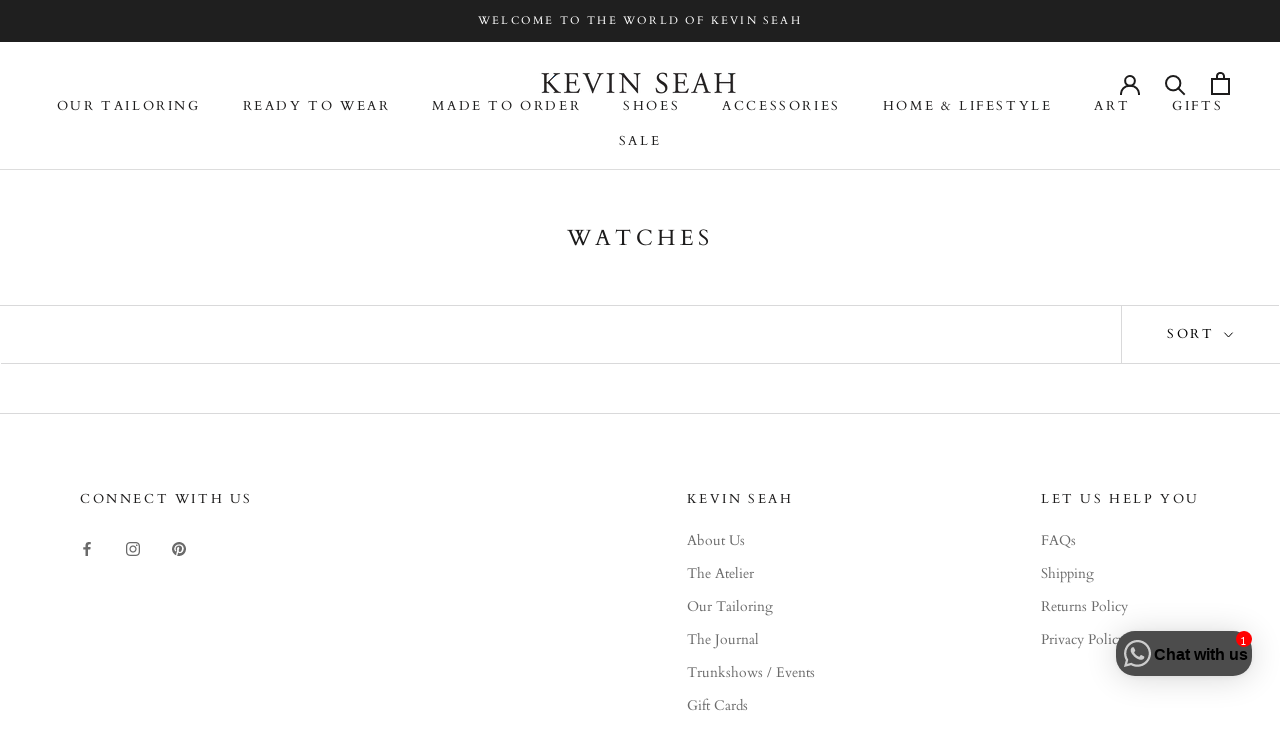

--- FILE ---
content_type: text/html; charset=utf-8
request_url: https://www.kevinseah.com/collections/watches?page=3
body_size: 25008
content:
<!doctype html>

<html class="no-js" lang="en">
  <head>
    <meta charset="utf-8"> 
    <meta http-equiv="X-UA-Compatible" content="IE=edge,chrome=1">
    <meta name="viewport" content="width=device-width, initial-scale=1.0, height=device-height, minimum-scale=1.0, maximum-scale=1.0">
    <meta name="theme-color" content="">

    <title>
      Watches &ndash; Page 3 &ndash; Kevin Seah Online
    </title><link rel="canonical" href="https://www.kevinseah.com/collections/watches?page=3"><link rel="shortcut icon" href="//www.kevinseah.com/cdn/shop/files/KS_logo_square_5_96x.jpg?v=1614324557" type="image/png"><meta property="og:type" content="website">
  <meta property="og:title" content="Watches">
  <meta property="og:image" content="http://www.kevinseah.com/cdn/shopifycloud/storefront/assets/no-image-2048-a2addb12.gif">
  <meta property="og:image:secure_url" content="https://www.kevinseah.com/cdn/shopifycloud/storefront/assets/no-image-2048-a2addb12.gif">
  <meta property="og:image:width" content="">
  <meta property="og:image:height" content=""><meta property="og:url" content="https://www.kevinseah.com/collections/watches?page=3">
<meta property="og:site_name" content="Kevin Seah Online"><meta name="twitter:card" content="summary"><meta name="twitter:title" content="Watches">
  <meta name="twitter:description" content="">
  <meta name="twitter:image" content="https://www.kevinseah.com/cdn/shopifycloud/storefront/assets/no-image-2048-a2addb12_600x600_crop_center.gif">

    <script>window.performance && window.performance.mark && window.performance.mark('shopify.content_for_header.start');</script><meta name="google-site-verification" content="wG_noQLU-A0LioguOmT17FVkFrGvm_MGaZ9ZhJsCRM8">
<meta id="shopify-digital-wallet" name="shopify-digital-wallet" content="/2498576/digital_wallets/dialog">
<meta name="shopify-checkout-api-token" content="24f92a162f04ccf56f05b00888be2ad8">
<meta id="in-context-paypal-metadata" data-shop-id="2498576" data-venmo-supported="false" data-environment="production" data-locale="en_US" data-paypal-v4="true" data-currency="SGD">
<link rel="alternate" type="application/atom+xml" title="Feed" href="/collections/watches.atom" />
<link rel="prev" href="/collections/watches?page=2">
<link rel="alternate" type="application/json+oembed" href="https://www.kevinseah.com/collections/watches.oembed?page=3">
<script async="async" src="/checkouts/internal/preloads.js?locale=en-SG"></script>
<script id="apple-pay-shop-capabilities" type="application/json">{"shopId":2498576,"countryCode":"SG","currencyCode":"SGD","merchantCapabilities":["supports3DS"],"merchantId":"gid:\/\/shopify\/Shop\/2498576","merchantName":"Kevin Seah Online","requiredBillingContactFields":["postalAddress","email","phone"],"requiredShippingContactFields":["postalAddress","email","phone"],"shippingType":"shipping","supportedNetworks":["visa","masterCard","amex"],"total":{"type":"pending","label":"Kevin Seah Online","amount":"1.00"},"shopifyPaymentsEnabled":true,"supportsSubscriptions":true}</script>
<script id="shopify-features" type="application/json">{"accessToken":"24f92a162f04ccf56f05b00888be2ad8","betas":["rich-media-storefront-analytics"],"domain":"www.kevinseah.com","predictiveSearch":true,"shopId":2498576,"locale":"en"}</script>
<script>var Shopify = Shopify || {};
Shopify.shop = "kevin-seah-bespoke.myshopify.com";
Shopify.locale = "en";
Shopify.currency = {"active":"SGD","rate":"1.0"};
Shopify.country = "SG";
Shopify.theme = {"name":"Prestige ","id":152233804092,"schema_name":"Prestige","schema_version":"4.8.0","theme_store_id":855,"role":"main"};
Shopify.theme.handle = "null";
Shopify.theme.style = {"id":null,"handle":null};
Shopify.cdnHost = "www.kevinseah.com/cdn";
Shopify.routes = Shopify.routes || {};
Shopify.routes.root = "/";</script>
<script type="module">!function(o){(o.Shopify=o.Shopify||{}).modules=!0}(window);</script>
<script>!function(o){function n(){var o=[];function n(){o.push(Array.prototype.slice.apply(arguments))}return n.q=o,n}var t=o.Shopify=o.Shopify||{};t.loadFeatures=n(),t.autoloadFeatures=n()}(window);</script>
<script id="shop-js-analytics" type="application/json">{"pageType":"collection"}</script>
<script defer="defer" async type="module" src="//www.kevinseah.com/cdn/shopifycloud/shop-js/modules/v2/client.init-shop-cart-sync_BdyHc3Nr.en.esm.js"></script>
<script defer="defer" async type="module" src="//www.kevinseah.com/cdn/shopifycloud/shop-js/modules/v2/chunk.common_Daul8nwZ.esm.js"></script>
<script type="module">
  await import("//www.kevinseah.com/cdn/shopifycloud/shop-js/modules/v2/client.init-shop-cart-sync_BdyHc3Nr.en.esm.js");
await import("//www.kevinseah.com/cdn/shopifycloud/shop-js/modules/v2/chunk.common_Daul8nwZ.esm.js");

  window.Shopify.SignInWithShop?.initShopCartSync?.({"fedCMEnabled":true,"windoidEnabled":true});

</script>
<script>(function() {
  var isLoaded = false;
  function asyncLoad() {
    if (isLoaded) return;
    isLoaded = true;
    var urls = ["https:\/\/js.smile.io\/v1\/smile-shopify.js?shop=kevin-seah-bespoke.myshopify.com","https:\/\/chimpstatic.com\/mcjs-connected\/js\/users\/0b6b5f5220c12d3c68103e716\/0ea4ea2a0d7009d83071e99cb.js?shop=kevin-seah-bespoke.myshopify.com","https:\/\/cdn.shopify.com\/s\/files\/1\/0457\/2220\/6365\/files\/pushdaddy_v50_test.js?shop=kevin-seah-bespoke.myshopify.com","https:\/\/cdn.shopify.com\/s\/files\/1\/0033\/3538\/9233\/files\/pushdaddy_v101_test.js?shop=kevin-seah-bespoke.myshopify.com"];
    for (var i = 0; i < urls.length; i++) {
      var s = document.createElement('script');
      s.type = 'text/javascript';
      s.async = true;
      s.src = urls[i];
      var x = document.getElementsByTagName('script')[0];
      x.parentNode.insertBefore(s, x);
    }
  };
  if(window.attachEvent) {
    window.attachEvent('onload', asyncLoad);
  } else {
    window.addEventListener('load', asyncLoad, false);
  }
})();</script>
<script id="__st">var __st={"a":2498576,"offset":28800,"reqid":"de32b576-41ee-4459-8043-5971db23863f-1769006251","pageurl":"www.kevinseah.com\/collections\/watches?page=3","u":"4f261b9da5d3","p":"collection","rtyp":"collection","rid":164743807075};</script>
<script>window.ShopifyPaypalV4VisibilityTracking = true;</script>
<script id="captcha-bootstrap">!function(){'use strict';const t='contact',e='account',n='new_comment',o=[[t,t],['blogs',n],['comments',n],[t,'customer']],c=[[e,'customer_login'],[e,'guest_login'],[e,'recover_customer_password'],[e,'create_customer']],r=t=>t.map((([t,e])=>`form[action*='/${t}']:not([data-nocaptcha='true']) input[name='form_type'][value='${e}']`)).join(','),a=t=>()=>t?[...document.querySelectorAll(t)].map((t=>t.form)):[];function s(){const t=[...o],e=r(t);return a(e)}const i='password',u='form_key',d=['recaptcha-v3-token','g-recaptcha-response','h-captcha-response',i],f=()=>{try{return window.sessionStorage}catch{return}},m='__shopify_v',_=t=>t.elements[u];function p(t,e,n=!1){try{const o=window.sessionStorage,c=JSON.parse(o.getItem(e)),{data:r}=function(t){const{data:e,action:n}=t;return t[m]||n?{data:e,action:n}:{data:t,action:n}}(c);for(const[e,n]of Object.entries(r))t.elements[e]&&(t.elements[e].value=n);n&&o.removeItem(e)}catch(o){console.error('form repopulation failed',{error:o})}}const l='form_type',E='cptcha';function T(t){t.dataset[E]=!0}const w=window,h=w.document,L='Shopify',v='ce_forms',y='captcha';let A=!1;((t,e)=>{const n=(g='f06e6c50-85a8-45c8-87d0-21a2b65856fe',I='https://cdn.shopify.com/shopifycloud/storefront-forms-hcaptcha/ce_storefront_forms_captcha_hcaptcha.v1.5.2.iife.js',D={infoText:'Protected by hCaptcha',privacyText:'Privacy',termsText:'Terms'},(t,e,n)=>{const o=w[L][v],c=o.bindForm;if(c)return c(t,g,e,D).then(n);var r;o.q.push([[t,g,e,D],n]),r=I,A||(h.body.append(Object.assign(h.createElement('script'),{id:'captcha-provider',async:!0,src:r})),A=!0)});var g,I,D;w[L]=w[L]||{},w[L][v]=w[L][v]||{},w[L][v].q=[],w[L][y]=w[L][y]||{},w[L][y].protect=function(t,e){n(t,void 0,e),T(t)},Object.freeze(w[L][y]),function(t,e,n,w,h,L){const[v,y,A,g]=function(t,e,n){const i=e?o:[],u=t?c:[],d=[...i,...u],f=r(d),m=r(i),_=r(d.filter((([t,e])=>n.includes(e))));return[a(f),a(m),a(_),s()]}(w,h,L),I=t=>{const e=t.target;return e instanceof HTMLFormElement?e:e&&e.form},D=t=>v().includes(t);t.addEventListener('submit',(t=>{const e=I(t);if(!e)return;const n=D(e)&&!e.dataset.hcaptchaBound&&!e.dataset.recaptchaBound,o=_(e),c=g().includes(e)&&(!o||!o.value);(n||c)&&t.preventDefault(),c&&!n&&(function(t){try{if(!f())return;!function(t){const e=f();if(!e)return;const n=_(t);if(!n)return;const o=n.value;o&&e.removeItem(o)}(t);const e=Array.from(Array(32),(()=>Math.random().toString(36)[2])).join('');!function(t,e){_(t)||t.append(Object.assign(document.createElement('input'),{type:'hidden',name:u})),t.elements[u].value=e}(t,e),function(t,e){const n=f();if(!n)return;const o=[...t.querySelectorAll(`input[type='${i}']`)].map((({name:t})=>t)),c=[...d,...o],r={};for(const[a,s]of new FormData(t).entries())c.includes(a)||(r[a]=s);n.setItem(e,JSON.stringify({[m]:1,action:t.action,data:r}))}(t,e)}catch(e){console.error('failed to persist form',e)}}(e),e.submit())}));const S=(t,e)=>{t&&!t.dataset[E]&&(n(t,e.some((e=>e===t))),T(t))};for(const o of['focusin','change'])t.addEventListener(o,(t=>{const e=I(t);D(e)&&S(e,y())}));const B=e.get('form_key'),M=e.get(l),P=B&&M;t.addEventListener('DOMContentLoaded',(()=>{const t=y();if(P)for(const e of t)e.elements[l].value===M&&p(e,B);[...new Set([...A(),...v().filter((t=>'true'===t.dataset.shopifyCaptcha))])].forEach((e=>S(e,t)))}))}(h,new URLSearchParams(w.location.search),n,t,e,['guest_login'])})(!0,!0)}();</script>
<script integrity="sha256-4kQ18oKyAcykRKYeNunJcIwy7WH5gtpwJnB7kiuLZ1E=" data-source-attribution="shopify.loadfeatures" defer="defer" src="//www.kevinseah.com/cdn/shopifycloud/storefront/assets/storefront/load_feature-a0a9edcb.js" crossorigin="anonymous"></script>
<script data-source-attribution="shopify.dynamic_checkout.dynamic.init">var Shopify=Shopify||{};Shopify.PaymentButton=Shopify.PaymentButton||{isStorefrontPortableWallets:!0,init:function(){window.Shopify.PaymentButton.init=function(){};var t=document.createElement("script");t.src="https://www.kevinseah.com/cdn/shopifycloud/portable-wallets/latest/portable-wallets.en.js",t.type="module",document.head.appendChild(t)}};
</script>
<script data-source-attribution="shopify.dynamic_checkout.buyer_consent">
  function portableWalletsHideBuyerConsent(e){var t=document.getElementById("shopify-buyer-consent"),n=document.getElementById("shopify-subscription-policy-button");t&&n&&(t.classList.add("hidden"),t.setAttribute("aria-hidden","true"),n.removeEventListener("click",e))}function portableWalletsShowBuyerConsent(e){var t=document.getElementById("shopify-buyer-consent"),n=document.getElementById("shopify-subscription-policy-button");t&&n&&(t.classList.remove("hidden"),t.removeAttribute("aria-hidden"),n.addEventListener("click",e))}window.Shopify?.PaymentButton&&(window.Shopify.PaymentButton.hideBuyerConsent=portableWalletsHideBuyerConsent,window.Shopify.PaymentButton.showBuyerConsent=portableWalletsShowBuyerConsent);
</script>
<script data-source-attribution="shopify.dynamic_checkout.cart.bootstrap">document.addEventListener("DOMContentLoaded",(function(){function t(){return document.querySelector("shopify-accelerated-checkout-cart, shopify-accelerated-checkout")}if(t())Shopify.PaymentButton.init();else{new MutationObserver((function(e,n){t()&&(Shopify.PaymentButton.init(),n.disconnect())})).observe(document.body,{childList:!0,subtree:!0})}}));
</script>
<link id="shopify-accelerated-checkout-styles" rel="stylesheet" media="screen" href="https://www.kevinseah.com/cdn/shopifycloud/portable-wallets/latest/accelerated-checkout-backwards-compat.css" crossorigin="anonymous">
<style id="shopify-accelerated-checkout-cart">
        #shopify-buyer-consent {
  margin-top: 1em;
  display: inline-block;
  width: 100%;
}

#shopify-buyer-consent.hidden {
  display: none;
}

#shopify-subscription-policy-button {
  background: none;
  border: none;
  padding: 0;
  text-decoration: underline;
  font-size: inherit;
  cursor: pointer;
}

#shopify-subscription-policy-button::before {
  box-shadow: none;
}

      </style>

<script>window.performance && window.performance.mark && window.performance.mark('shopify.content_for_header.end');</script>

    <link rel="stylesheet" href="//www.kevinseah.com/cdn/shop/t/7/assets/theme.scss.css?v=126340138655403682611758171259">

    <script>
      // This allows to expose several variables to the global scope, to be used in scripts
      window.theme = {
        pageType: "collection",
        moneyFormat: "\u003cspan class=money\u003e${{amount}} SGD \u003c\/span\u003e",
        moneyWithCurrencyFormat: "\u003cspan class=money\u003e${{amount}} SGD \u003c\/span\u003e",
        productImageSize: "square",
        searchMode: "product,article,page",
        showPageTransition: true,
        showElementStaggering: true,
        showImageZooming: false
      };

      window.routes = {
        rootUrl: "\/",
        cartUrl: "\/cart",
        cartAddUrl: "\/cart\/add",
        cartChangeUrl: "\/cart\/change",
        searchUrl: "\/search",
        productRecommendationsUrl: "\/recommendations\/products"
      };

      window.languages = {
        cartAddNote: "Add Order Note",
        cartEditNote: "Edit Order Note",
        productImageLoadingError: "This image could not be loaded. Please try to reload the page.",
        productFormAddToCart: "Add to Bag",
        productFormUnavailable: "Unavailable",
        productFormSoldOut: "Sold Out",
        shippingEstimatorOneResult: "1 option available:",
        shippingEstimatorMoreResults: "{{count}} options available:",
        shippingEstimatorNoResults: "No shipping could be found"
      };

      window.lazySizesConfig = {
        loadHidden: false,
        hFac: 0.5,
        expFactor: 2,
        ricTimeout: 150,
        lazyClass: 'Image--lazyLoad',
        loadingClass: 'Image--lazyLoading',
        loadedClass: 'Image--lazyLoaded'
      };

      document.documentElement.className = document.documentElement.className.replace('no-js', 'js');
      document.documentElement.style.setProperty('--window-height', window.innerHeight + 'px');

      // We do a quick detection of some features (we could use Modernizr but for so little...)
      (function() {
        document.documentElement.className += ((window.CSS && window.CSS.supports('(position: sticky) or (position: -webkit-sticky)')) ? ' supports-sticky' : ' no-supports-sticky');
        document.documentElement.className += (window.matchMedia('(-moz-touch-enabled: 1), (hover: none)')).matches ? ' no-supports-hover' : ' supports-hover';
      }());
    </script>

    <script src="//www.kevinseah.com/cdn/shop/t/7/assets/lazysizes.min.js?v=174358363404432586981686390821" async></script><script src="https://polyfill-fastly.net/v3/polyfill.min.js?unknown=polyfill&features=fetch,Element.prototype.closest,Element.prototype.remove,Element.prototype.classList,Array.prototype.includes,Array.prototype.fill,Object.assign,CustomEvent,IntersectionObserver,IntersectionObserverEntry,URL" defer></script>
    <script src="//www.kevinseah.com/cdn/shop/t/7/assets/libs.min.js?v=26178543184394469741686390821" defer></script>
    <script src="//www.kevinseah.com/cdn/shop/t/7/assets/theme.min.js?v=28495471557109698641686390821" defer></script>
    <script src="//www.kevinseah.com/cdn/shop/t/7/assets/custom.js?v=183944157590872491501686390821" defer></script>

    <script>
      (function () {
        window.onpageshow = function() {
          if (window.theme.showPageTransition) {
            var pageTransition = document.querySelector('.PageTransition');

            if (pageTransition) {
              pageTransition.style.visibility = 'visible';
              pageTransition.style.opacity = '0';
            }
          }

          // When the page is loaded from the cache, we have to reload the cart content
          document.documentElement.dispatchEvent(new CustomEvent('cart:refresh', {
            bubbles: true
          }));
        };
      })();
    </script>

    


  <script type="application/ld+json">
  {
    "@context": "http://schema.org",
    "@type": "BreadcrumbList",
  "itemListElement": [{
      "@type": "ListItem",
      "position": 1,
      "name": "Translation missing: en.general.breadcrumb.home",
      "item": "https://www.kevinseah.com"
    },{
          "@type": "ListItem",
          "position": 2,
          "name": "Watches",
          "item": "https://www.kevinseah.com/collections/watches"
        }]
  }
  </script>

  

    <!-- hoolah merchant library start -->
    <script src="https://merchant.cdn.hoolah.co/a80d3058-e194-4fce-aac7-af8d20527d60/hoolah-library.js" defer="defer"></script>
    <!-- hoolah merchant library end -->

  <link href="https://monorail-edge.shopifysvc.com" rel="dns-prefetch">
<script>(function(){if ("sendBeacon" in navigator && "performance" in window) {try {var session_token_from_headers = performance.getEntriesByType('navigation')[0].serverTiming.find(x => x.name == '_s').description;} catch {var session_token_from_headers = undefined;}var session_cookie_matches = document.cookie.match(/_shopify_s=([^;]*)/);var session_token_from_cookie = session_cookie_matches && session_cookie_matches.length === 2 ? session_cookie_matches[1] : "";var session_token = session_token_from_headers || session_token_from_cookie || "";function handle_abandonment_event(e) {var entries = performance.getEntries().filter(function(entry) {return /monorail-edge.shopifysvc.com/.test(entry.name);});if (!window.abandonment_tracked && entries.length === 0) {window.abandonment_tracked = true;var currentMs = Date.now();var navigation_start = performance.timing.navigationStart;var payload = {shop_id: 2498576,url: window.location.href,navigation_start,duration: currentMs - navigation_start,session_token,page_type: "collection"};window.navigator.sendBeacon("https://monorail-edge.shopifysvc.com/v1/produce", JSON.stringify({schema_id: "online_store_buyer_site_abandonment/1.1",payload: payload,metadata: {event_created_at_ms: currentMs,event_sent_at_ms: currentMs}}));}}window.addEventListener('pagehide', handle_abandonment_event);}}());</script>
<script id="web-pixels-manager-setup">(function e(e,d,r,n,o){if(void 0===o&&(o={}),!Boolean(null===(a=null===(i=window.Shopify)||void 0===i?void 0:i.analytics)||void 0===a?void 0:a.replayQueue)){var i,a;window.Shopify=window.Shopify||{};var t=window.Shopify;t.analytics=t.analytics||{};var s=t.analytics;s.replayQueue=[],s.publish=function(e,d,r){return s.replayQueue.push([e,d,r]),!0};try{self.performance.mark("wpm:start")}catch(e){}var l=function(){var e={modern:/Edge?\/(1{2}[4-9]|1[2-9]\d|[2-9]\d{2}|\d{4,})\.\d+(\.\d+|)|Firefox\/(1{2}[4-9]|1[2-9]\d|[2-9]\d{2}|\d{4,})\.\d+(\.\d+|)|Chrom(ium|e)\/(9{2}|\d{3,})\.\d+(\.\d+|)|(Maci|X1{2}).+ Version\/(15\.\d+|(1[6-9]|[2-9]\d|\d{3,})\.\d+)([,.]\d+|)( \(\w+\)|)( Mobile\/\w+|) Safari\/|Chrome.+OPR\/(9{2}|\d{3,})\.\d+\.\d+|(CPU[ +]OS|iPhone[ +]OS|CPU[ +]iPhone|CPU IPhone OS|CPU iPad OS)[ +]+(15[._]\d+|(1[6-9]|[2-9]\d|\d{3,})[._]\d+)([._]\d+|)|Android:?[ /-](13[3-9]|1[4-9]\d|[2-9]\d{2}|\d{4,})(\.\d+|)(\.\d+|)|Android.+Firefox\/(13[5-9]|1[4-9]\d|[2-9]\d{2}|\d{4,})\.\d+(\.\d+|)|Android.+Chrom(ium|e)\/(13[3-9]|1[4-9]\d|[2-9]\d{2}|\d{4,})\.\d+(\.\d+|)|SamsungBrowser\/([2-9]\d|\d{3,})\.\d+/,legacy:/Edge?\/(1[6-9]|[2-9]\d|\d{3,})\.\d+(\.\d+|)|Firefox\/(5[4-9]|[6-9]\d|\d{3,})\.\d+(\.\d+|)|Chrom(ium|e)\/(5[1-9]|[6-9]\d|\d{3,})\.\d+(\.\d+|)([\d.]+$|.*Safari\/(?![\d.]+ Edge\/[\d.]+$))|(Maci|X1{2}).+ Version\/(10\.\d+|(1[1-9]|[2-9]\d|\d{3,})\.\d+)([,.]\d+|)( \(\w+\)|)( Mobile\/\w+|) Safari\/|Chrome.+OPR\/(3[89]|[4-9]\d|\d{3,})\.\d+\.\d+|(CPU[ +]OS|iPhone[ +]OS|CPU[ +]iPhone|CPU IPhone OS|CPU iPad OS)[ +]+(10[._]\d+|(1[1-9]|[2-9]\d|\d{3,})[._]\d+)([._]\d+|)|Android:?[ /-](13[3-9]|1[4-9]\d|[2-9]\d{2}|\d{4,})(\.\d+|)(\.\d+|)|Mobile Safari.+OPR\/([89]\d|\d{3,})\.\d+\.\d+|Android.+Firefox\/(13[5-9]|1[4-9]\d|[2-9]\d{2}|\d{4,})\.\d+(\.\d+|)|Android.+Chrom(ium|e)\/(13[3-9]|1[4-9]\d|[2-9]\d{2}|\d{4,})\.\d+(\.\d+|)|Android.+(UC? ?Browser|UCWEB|U3)[ /]?(15\.([5-9]|\d{2,})|(1[6-9]|[2-9]\d|\d{3,})\.\d+)\.\d+|SamsungBrowser\/(5\.\d+|([6-9]|\d{2,})\.\d+)|Android.+MQ{2}Browser\/(14(\.(9|\d{2,})|)|(1[5-9]|[2-9]\d|\d{3,})(\.\d+|))(\.\d+|)|K[Aa][Ii]OS\/(3\.\d+|([4-9]|\d{2,})\.\d+)(\.\d+|)/},d=e.modern,r=e.legacy,n=navigator.userAgent;return n.match(d)?"modern":n.match(r)?"legacy":"unknown"}(),u="modern"===l?"modern":"legacy",c=(null!=n?n:{modern:"",legacy:""})[u],f=function(e){return[e.baseUrl,"/wpm","/b",e.hashVersion,"modern"===e.buildTarget?"m":"l",".js"].join("")}({baseUrl:d,hashVersion:r,buildTarget:u}),m=function(e){var d=e.version,r=e.bundleTarget,n=e.surface,o=e.pageUrl,i=e.monorailEndpoint;return{emit:function(e){var a=e.status,t=e.errorMsg,s=(new Date).getTime(),l=JSON.stringify({metadata:{event_sent_at_ms:s},events:[{schema_id:"web_pixels_manager_load/3.1",payload:{version:d,bundle_target:r,page_url:o,status:a,surface:n,error_msg:t},metadata:{event_created_at_ms:s}}]});if(!i)return console&&console.warn&&console.warn("[Web Pixels Manager] No Monorail endpoint provided, skipping logging."),!1;try{return self.navigator.sendBeacon.bind(self.navigator)(i,l)}catch(e){}var u=new XMLHttpRequest;try{return u.open("POST",i,!0),u.setRequestHeader("Content-Type","text/plain"),u.send(l),!0}catch(e){return console&&console.warn&&console.warn("[Web Pixels Manager] Got an unhandled error while logging to Monorail."),!1}}}}({version:r,bundleTarget:l,surface:e.surface,pageUrl:self.location.href,monorailEndpoint:e.monorailEndpoint});try{o.browserTarget=l,function(e){var d=e.src,r=e.async,n=void 0===r||r,o=e.onload,i=e.onerror,a=e.sri,t=e.scriptDataAttributes,s=void 0===t?{}:t,l=document.createElement("script"),u=document.querySelector("head"),c=document.querySelector("body");if(l.async=n,l.src=d,a&&(l.integrity=a,l.crossOrigin="anonymous"),s)for(var f in s)if(Object.prototype.hasOwnProperty.call(s,f))try{l.dataset[f]=s[f]}catch(e){}if(o&&l.addEventListener("load",o),i&&l.addEventListener("error",i),u)u.appendChild(l);else{if(!c)throw new Error("Did not find a head or body element to append the script");c.appendChild(l)}}({src:f,async:!0,onload:function(){if(!function(){var e,d;return Boolean(null===(d=null===(e=window.Shopify)||void 0===e?void 0:e.analytics)||void 0===d?void 0:d.initialized)}()){var d=window.webPixelsManager.init(e)||void 0;if(d){var r=window.Shopify.analytics;r.replayQueue.forEach((function(e){var r=e[0],n=e[1],o=e[2];d.publishCustomEvent(r,n,o)})),r.replayQueue=[],r.publish=d.publishCustomEvent,r.visitor=d.visitor,r.initialized=!0}}},onerror:function(){return m.emit({status:"failed",errorMsg:"".concat(f," has failed to load")})},sri:function(e){var d=/^sha384-[A-Za-z0-9+/=]+$/;return"string"==typeof e&&d.test(e)}(c)?c:"",scriptDataAttributes:o}),m.emit({status:"loading"})}catch(e){m.emit({status:"failed",errorMsg:(null==e?void 0:e.message)||"Unknown error"})}}})({shopId: 2498576,storefrontBaseUrl: "https://www.kevinseah.com",extensionsBaseUrl: "https://extensions.shopifycdn.com/cdn/shopifycloud/web-pixels-manager",monorailEndpoint: "https://monorail-edge.shopifysvc.com/unstable/produce_batch",surface: "storefront-renderer",enabledBetaFlags: ["2dca8a86"],webPixelsConfigList: [{"id":"1033437500","configuration":"{\"config\":\"{\\\"pixel_id\\\":\\\"GT-PHCMSQBR\\\",\\\"target_country\\\":\\\"SG\\\",\\\"gtag_events\\\":[{\\\"type\\\":\\\"view_item\\\",\\\"action_label\\\":\\\"MC-PER6XP9109\\\"},{\\\"type\\\":\\\"purchase\\\",\\\"action_label\\\":\\\"MC-PER6XP9109\\\"},{\\\"type\\\":\\\"page_view\\\",\\\"action_label\\\":\\\"MC-PER6XP9109\\\"}],\\\"enable_monitoring_mode\\\":false}\"}","eventPayloadVersion":"v1","runtimeContext":"OPEN","scriptVersion":"b2a88bafab3e21179ed38636efcd8a93","type":"APP","apiClientId":1780363,"privacyPurposes":[],"dataSharingAdjustments":{"protectedCustomerApprovalScopes":["read_customer_address","read_customer_email","read_customer_name","read_customer_personal_data","read_customer_phone"]}},{"id":"247398716","configuration":"{\"pixel_id\":\"222225118852999\",\"pixel_type\":\"facebook_pixel\",\"metaapp_system_user_token\":\"-\"}","eventPayloadVersion":"v1","runtimeContext":"OPEN","scriptVersion":"ca16bc87fe92b6042fbaa3acc2fbdaa6","type":"APP","apiClientId":2329312,"privacyPurposes":["ANALYTICS","MARKETING","SALE_OF_DATA"],"dataSharingAdjustments":{"protectedCustomerApprovalScopes":["read_customer_address","read_customer_email","read_customer_name","read_customer_personal_data","read_customer_phone"]}},{"id":"144867644","eventPayloadVersion":"v1","runtimeContext":"LAX","scriptVersion":"1","type":"CUSTOM","privacyPurposes":["MARKETING"],"name":"Meta pixel (migrated)"},{"id":"152797500","eventPayloadVersion":"v1","runtimeContext":"LAX","scriptVersion":"1","type":"CUSTOM","privacyPurposes":["ANALYTICS"],"name":"Google Analytics tag (migrated)"},{"id":"shopify-app-pixel","configuration":"{}","eventPayloadVersion":"v1","runtimeContext":"STRICT","scriptVersion":"0450","apiClientId":"shopify-pixel","type":"APP","privacyPurposes":["ANALYTICS","MARKETING"]},{"id":"shopify-custom-pixel","eventPayloadVersion":"v1","runtimeContext":"LAX","scriptVersion":"0450","apiClientId":"shopify-pixel","type":"CUSTOM","privacyPurposes":["ANALYTICS","MARKETING"]}],isMerchantRequest: false,initData: {"shop":{"name":"Kevin Seah Online","paymentSettings":{"currencyCode":"SGD"},"myshopifyDomain":"kevin-seah-bespoke.myshopify.com","countryCode":"SG","storefrontUrl":"https:\/\/www.kevinseah.com"},"customer":null,"cart":null,"checkout":null,"productVariants":[],"purchasingCompany":null},},"https://www.kevinseah.com/cdn","fcfee988w5aeb613cpc8e4bc33m6693e112",{"modern":"","legacy":""},{"shopId":"2498576","storefrontBaseUrl":"https:\/\/www.kevinseah.com","extensionBaseUrl":"https:\/\/extensions.shopifycdn.com\/cdn\/shopifycloud\/web-pixels-manager","surface":"storefront-renderer","enabledBetaFlags":"[\"2dca8a86\"]","isMerchantRequest":"false","hashVersion":"fcfee988w5aeb613cpc8e4bc33m6693e112","publish":"custom","events":"[[\"page_viewed\",{}],[\"collection_viewed\",{\"collection\":{\"id\":\"164743807075\",\"title\":\"Watches\",\"productVariants\":[]}}]]"});</script><script>
  window.ShopifyAnalytics = window.ShopifyAnalytics || {};
  window.ShopifyAnalytics.meta = window.ShopifyAnalytics.meta || {};
  window.ShopifyAnalytics.meta.currency = 'SGD';
  var meta = {"products":[],"page":{"pageType":"collection","resourceType":"collection","resourceId":164743807075,"requestId":"de32b576-41ee-4459-8043-5971db23863f-1769006251"}};
  for (var attr in meta) {
    window.ShopifyAnalytics.meta[attr] = meta[attr];
  }
</script>
<script class="analytics">
  (function () {
    var customDocumentWrite = function(content) {
      var jquery = null;

      if (window.jQuery) {
        jquery = window.jQuery;
      } else if (window.Checkout && window.Checkout.$) {
        jquery = window.Checkout.$;
      }

      if (jquery) {
        jquery('body').append(content);
      }
    };

    var hasLoggedConversion = function(token) {
      if (token) {
        return document.cookie.indexOf('loggedConversion=' + token) !== -1;
      }
      return false;
    }

    var setCookieIfConversion = function(token) {
      if (token) {
        var twoMonthsFromNow = new Date(Date.now());
        twoMonthsFromNow.setMonth(twoMonthsFromNow.getMonth() + 2);

        document.cookie = 'loggedConversion=' + token + '; expires=' + twoMonthsFromNow;
      }
    }

    var trekkie = window.ShopifyAnalytics.lib = window.trekkie = window.trekkie || [];
    if (trekkie.integrations) {
      return;
    }
    trekkie.methods = [
      'identify',
      'page',
      'ready',
      'track',
      'trackForm',
      'trackLink'
    ];
    trekkie.factory = function(method) {
      return function() {
        var args = Array.prototype.slice.call(arguments);
        args.unshift(method);
        trekkie.push(args);
        return trekkie;
      };
    };
    for (var i = 0; i < trekkie.methods.length; i++) {
      var key = trekkie.methods[i];
      trekkie[key] = trekkie.factory(key);
    }
    trekkie.load = function(config) {
      trekkie.config = config || {};
      trekkie.config.initialDocumentCookie = document.cookie;
      var first = document.getElementsByTagName('script')[0];
      var script = document.createElement('script');
      script.type = 'text/javascript';
      script.onerror = function(e) {
        var scriptFallback = document.createElement('script');
        scriptFallback.type = 'text/javascript';
        scriptFallback.onerror = function(error) {
                var Monorail = {
      produce: function produce(monorailDomain, schemaId, payload) {
        var currentMs = new Date().getTime();
        var event = {
          schema_id: schemaId,
          payload: payload,
          metadata: {
            event_created_at_ms: currentMs,
            event_sent_at_ms: currentMs
          }
        };
        return Monorail.sendRequest("https://" + monorailDomain + "/v1/produce", JSON.stringify(event));
      },
      sendRequest: function sendRequest(endpointUrl, payload) {
        // Try the sendBeacon API
        if (window && window.navigator && typeof window.navigator.sendBeacon === 'function' && typeof window.Blob === 'function' && !Monorail.isIos12()) {
          var blobData = new window.Blob([payload], {
            type: 'text/plain'
          });

          if (window.navigator.sendBeacon(endpointUrl, blobData)) {
            return true;
          } // sendBeacon was not successful

        } // XHR beacon

        var xhr = new XMLHttpRequest();

        try {
          xhr.open('POST', endpointUrl);
          xhr.setRequestHeader('Content-Type', 'text/plain');
          xhr.send(payload);
        } catch (e) {
          console.log(e);
        }

        return false;
      },
      isIos12: function isIos12() {
        return window.navigator.userAgent.lastIndexOf('iPhone; CPU iPhone OS 12_') !== -1 || window.navigator.userAgent.lastIndexOf('iPad; CPU OS 12_') !== -1;
      }
    };
    Monorail.produce('monorail-edge.shopifysvc.com',
      'trekkie_storefront_load_errors/1.1',
      {shop_id: 2498576,
      theme_id: 152233804092,
      app_name: "storefront",
      context_url: window.location.href,
      source_url: "//www.kevinseah.com/cdn/s/trekkie.storefront.cd680fe47e6c39ca5d5df5f0a32d569bc48c0f27.min.js"});

        };
        scriptFallback.async = true;
        scriptFallback.src = '//www.kevinseah.com/cdn/s/trekkie.storefront.cd680fe47e6c39ca5d5df5f0a32d569bc48c0f27.min.js';
        first.parentNode.insertBefore(scriptFallback, first);
      };
      script.async = true;
      script.src = '//www.kevinseah.com/cdn/s/trekkie.storefront.cd680fe47e6c39ca5d5df5f0a32d569bc48c0f27.min.js';
      first.parentNode.insertBefore(script, first);
    };
    trekkie.load(
      {"Trekkie":{"appName":"storefront","development":false,"defaultAttributes":{"shopId":2498576,"isMerchantRequest":null,"themeId":152233804092,"themeCityHash":"3052138130966408059","contentLanguage":"en","currency":"SGD","eventMetadataId":"08970319-30f6-4d46-9de8-57c418d97568"},"isServerSideCookieWritingEnabled":true,"monorailRegion":"shop_domain","enabledBetaFlags":["65f19447"]},"Session Attribution":{},"S2S":{"facebookCapiEnabled":true,"source":"trekkie-storefront-renderer","apiClientId":580111}}
    );

    var loaded = false;
    trekkie.ready(function() {
      if (loaded) return;
      loaded = true;

      window.ShopifyAnalytics.lib = window.trekkie;

      var originalDocumentWrite = document.write;
      document.write = customDocumentWrite;
      try { window.ShopifyAnalytics.merchantGoogleAnalytics.call(this); } catch(error) {};
      document.write = originalDocumentWrite;

      window.ShopifyAnalytics.lib.page(null,{"pageType":"collection","resourceType":"collection","resourceId":164743807075,"requestId":"de32b576-41ee-4459-8043-5971db23863f-1769006251","shopifyEmitted":true});

      var match = window.location.pathname.match(/checkouts\/(.+)\/(thank_you|post_purchase)/)
      var token = match? match[1]: undefined;
      if (!hasLoggedConversion(token)) {
        setCookieIfConversion(token);
        window.ShopifyAnalytics.lib.track("Viewed Product Category",{"currency":"SGD","category":"Collection: watches","collectionName":"watches","collectionId":164743807075,"nonInteraction":true},undefined,undefined,{"shopifyEmitted":true});
      }
    });


        var eventsListenerScript = document.createElement('script');
        eventsListenerScript.async = true;
        eventsListenerScript.src = "//www.kevinseah.com/cdn/shopifycloud/storefront/assets/shop_events_listener-3da45d37.js";
        document.getElementsByTagName('head')[0].appendChild(eventsListenerScript);

})();</script>
  <script>
  if (!window.ga || (window.ga && typeof window.ga !== 'function')) {
    window.ga = function ga() {
      (window.ga.q = window.ga.q || []).push(arguments);
      if (window.Shopify && window.Shopify.analytics && typeof window.Shopify.analytics.publish === 'function') {
        window.Shopify.analytics.publish("ga_stub_called", {}, {sendTo: "google_osp_migration"});
      }
      console.error("Shopify's Google Analytics stub called with:", Array.from(arguments), "\nSee https://help.shopify.com/manual/promoting-marketing/pixels/pixel-migration#google for more information.");
    };
    if (window.Shopify && window.Shopify.analytics && typeof window.Shopify.analytics.publish === 'function') {
      window.Shopify.analytics.publish("ga_stub_initialized", {}, {sendTo: "google_osp_migration"});
    }
  }
</script>
<script
  defer
  src="https://www.kevinseah.com/cdn/shopifycloud/perf-kit/shopify-perf-kit-3.0.4.min.js"
  data-application="storefront-renderer"
  data-shop-id="2498576"
  data-render-region="gcp-us-central1"
  data-page-type="collection"
  data-theme-instance-id="152233804092"
  data-theme-name="Prestige"
  data-theme-version="4.8.0"
  data-monorail-region="shop_domain"
  data-resource-timing-sampling-rate="10"
  data-shs="true"
  data-shs-beacon="true"
  data-shs-export-with-fetch="true"
  data-shs-logs-sample-rate="1"
  data-shs-beacon-endpoint="https://www.kevinseah.com/api/collect"
></script>
</head>

  

  <body class="prestige--v4  template-collection">
    <a class="PageSkipLink u-visually-hidden" href="#main">Skip to content</a>
    <span class="LoadingBar"></span>
    <div class="PageOverlay"></div>
    <div class="PageTransition"></div>

    <div id="shopify-section-popup" class="shopify-section"></div>
    <div id="shopify-section-sidebar-menu" class="shopify-section"><section id="sidebar-menu" class="SidebarMenu Drawer Drawer--small Drawer--fromLeft" aria-hidden="true" data-section-id="sidebar-menu" data-section-type="sidebar-menu">
    <header class="Drawer__Header" data-drawer-animated-left>
      <button class="Drawer__Close Icon-Wrapper--clickable" data-action="close-drawer" data-drawer-id="sidebar-menu" aria-label="Close navigation"><svg class="Icon Icon--close" role="presentation" viewBox="0 0 16 14">
      <path d="M15 0L1 14m14 0L1 0" stroke="currentColor" fill="none" fill-rule="evenodd"></path>
    </svg></button>
    </header>

    <div class="Drawer__Content">
      <div class="Drawer__Main" data-drawer-animated-left data-scrollable>
        <div class="Drawer__Container">
          <nav class="SidebarMenu__Nav SidebarMenu__Nav--primary" aria-label="Sidebar navigation"><div class="Collapsible"><a href="/pages/our-tailoring" class="Collapsible__Button Heading Link Link--primary u-h6">Our Tailoring</a></div><div class="Collapsible"><button class="Collapsible__Button Heading u-h6" data-action="toggle-collapsible" aria-expanded="false">Ready To Wear<span class="Collapsible__Plus"></span>
                  </button>

                  <div class="Collapsible__Inner">
                    <div class="Collapsible__Content"><div class="Collapsible"><button class="Collapsible__Button Heading Text--subdued Link--primary u-h7" data-action="toggle-collapsible" aria-expanded="false">Ready To Wear<span class="Collapsible__Plus"></span>
                            </button>

                            <div class="Collapsible__Inner">
                              <div class="Collapsible__Content">
                                <ul class="Linklist Linklist--bordered Linklist--spacingLoose"><li class="Linklist__Item">
                                      <a href="/collections/clothing" class="Text--subdued Link Link--primary">Shop All Ready To Wear</a>
                                    </li><li class="Linklist__Item">
                                      <a href="/collections/casual-shirts-rtw" class="Text--subdued Link Link--primary">Casual Shirts</a>
                                    </li><li class="Linklist__Item">
                                      <a href="/collections/underwear" class="Text--subdued Link Link--primary">Innerwear</a>
                                    </li><li class="Linklist__Item">
                                      <a href="/collections/knitwear" class="Text--subdued Link Link--primary">Knitwear</a>
                                    </li><li class="Linklist__Item">
                                      <a href="/collections/polo-shirts" class="Text--subdued Link Link--primary">Polo Shirts</a>
                                    </li><li class="Linklist__Item">
                                      <a href="https://www.kevinseah.com/collections/shorts-2" class="Text--subdued Link Link--primary">Shorts</a>
                                    </li><li class="Linklist__Item">
                                      <a href="/collections/trousers" class="Text--subdued Link Link--primary">Trousers</a>
                                    </li><li class="Linklist__Item">
                                      <a href="/collections/t-shirts" class="Text--subdued Link Link--primary">T-Shirts</a>
                                    </li></ul>
                              </div>
                            </div></div><div class="Collapsible"><button class="Collapsible__Button Heading Text--subdued Link--primary u-h7" data-action="toggle-collapsible" aria-expanded="false">Heritage Collection<span class="Collapsible__Plus"></span>
                            </button>

                            <div class="Collapsible__Inner">
                              <div class="Collapsible__Content">
                                <ul class="Linklist Linklist--bordered Linklist--spacingLoose"><li class="Linklist__Item">
                                      <a href="/collections/heritage-collection" class="Text--subdued Link Link--primary">Shop All Heritage Collection</a>
                                    </li><li class="Linklist__Item">
                                      <a href="/collections/batik-print-shirts" class="Text--subdued Link Link--primary">Batik Shirts</a>
                                    </li><li class="Linklist__Item">
                                      <a href="/collections/block-print-shirts-1" class="Text--subdued Link Link--primary">Block Print Shirts</a>
                                    </li><li class="Linklist__Item">
                                      <a href="/collections/hawaiian-shirts" class="Text--subdued Link Link--primary">Hawaiian Shirts</a>
                                    </li><li class="Linklist__Item">
                                      <a href="/collections/hand-painted-shirts" class="Text--subdued Link Link--primary">Hand Painted Shirts</a>
                                    </li><li class="Linklist__Item">
                                      <a href="/collections/ikat-shirts" class="Text--subdued Link Link--primary">Ikat Shirts</a>
                                    </li><li class="Linklist__Item">
                                      <a href="/collections/shibori-print-shirt" class="Text--subdued Link Link--primary">Shibori Shirts</a>
                                    </li></ul>
                              </div>
                            </div></div></div>
                  </div></div><div class="Collapsible"><button class="Collapsible__Button Heading u-h6" data-action="toggle-collapsible" aria-expanded="false">Made To Order<span class="Collapsible__Plus"></span>
                  </button>

                  <div class="Collapsible__Inner">
                    <div class="Collapsible__Content"><div class="Collapsible"><a href="/collections/made-to-order-1" class="Collapsible__Button Heading Text--subdued Link Link--primary u-h7">Shop All Made To Order</a></div><div class="Collapsible"><button class="Collapsible__Button Heading Text--subdued Link--primary u-h7" data-action="toggle-collapsible" aria-expanded="false">Made to Order<span class="Collapsible__Plus"></span>
                            </button>

                            <div class="Collapsible__Inner">
                              <div class="Collapsible__Content">
                                <ul class="Linklist Linklist--bordered Linklist--spacingLoose"><li class="Linklist__Item">
                                      <a href="/collections/made-to-order-casual-shirts" class="Text--subdued Link Link--primary">Casual Shirts</a>
                                    </li><li class="Linklist__Item">
                                      <a href="/collections/made-to-order-coats" class="Text--subdued Link Link--primary">Coats</a>
                                    </li><li class="Linklist__Item">
                                      <a href="/collections/formal-jackets" class="Text--subdued Link Link--primary">Formal Jackets</a>
                                    </li><li class="Linklist__Item">
                                      <a href="/collections/made-to-order-formal-shirts" class="Text--subdued Link Link--primary">Formal Shirts</a>
                                    </li><li class="Linklist__Item">
                                      <a href="/collections/made-to-order-jackets" class="Text--subdued Link Link--primary">Jackets</a>
                                    </li><li class="Linklist__Item">
                                      <a href="/collections/made-to-order-overshirts" class="Text--subdued Link Link--primary">Overshirts</a>
                                    </li><li class="Linklist__Item">
                                      <a href="https://www.kevinseah.com/collections/luxurious-knits" class="Text--subdued Link Link--primary">Polo Shirts</a>
                                    </li><li class="Linklist__Item">
                                      <a href="/collections/kevin-seah-made-to-order-shorts" class="Text--subdued Link Link--primary">Shorts</a>
                                    </li><li class="Linklist__Item">
                                      <a href="/collections/made-to-order-trousers-1" class="Text--subdued Link Link--primary">Trousers</a>
                                    </li></ul>
                              </div>
                            </div></div><div class="Collapsible"><button class="Collapsible__Button Heading Text--subdued Link--primary u-h7" data-action="toggle-collapsible" aria-expanded="false">Fabric Selection<span class="Collapsible__Plus"></span>
                            </button>

                            <div class="Collapsible__Inner">
                              <div class="Collapsible__Content">
                                <ul class="Linklist Linklist--bordered Linklist--spacingLoose"><li class="Linklist__Item">
                                      <a href="/collections/kevin-seah-made-to-order" class="Text--subdued Link Link--primary">Shop All Fabric Selection</a>
                                    </li><li class="Linklist__Item">
                                      <a href="https://www.kevinseah.com/collections/african-batik" class="Text--subdued Link Link--primary">African Batik</a>
                                    </li><li class="Linklist__Item">
                                      <a href="/collections/block-print" class="Text--subdued Link Link--primary">Block Print</a>
                                    </li><li class="Linklist__Item">
                                      <a href="/collections/block-print-indigo-1" class="Text--subdued Link Link--primary">Block Print - Indigo</a>
                                    </li><li class="Linklist__Item">
                                      <a href="/collections/fabric-for-summer-jacket-from-carnet/Fabric-For-Summer-Jacket-From-Carnet" class="Text--subdued Link Link--primary">Fabric For Summer Jacket From Carnet</a>
                                    </li><li class="Linklist__Item">
                                      <a href="/collections/hand-painted-kalamkari-silk-1" class="Text--subdued Link Link--primary">Hand Painted Kalamkari Silk</a>
                                    </li><li class="Linklist__Item">
                                      <a href="/collections/hawaiian-print" class="Text--subdued Link Link--primary">Hawaiian Print</a>
                                    </li><li class="Linklist__Item">
                                      <a href="https://www.kevinseah.com/collections/batik-tulis" class="Text--subdued Link Link--primary">Indonesian Batik</a>
                                    </li><li class="Linklist__Item">
                                      <a href="https://www.kevinseah.com/collections/indigo-print" class="Text--subdued Link Link--primary">Indigo Print</a>
                                    </li><li class="Linklist__Item">
                                      <a href="/collections/ikat" class="Text--subdued Link Link--primary">Ikat</a>
                                    </li><li class="Linklist__Item">
                                      <a href="https://www.kevinseah.com/collections/italian-printed-shirt" class="Text--subdued Link Link--primary">Italian Printed Silk</a>
                                    </li><li class="Linklist__Item">
                                      <a href="https://www.kevinseah.com/collections/japanese-seersucker-shirt" class="Text--subdued Link Link--primary">Japanese Seersucker Cotton</a>
                                    </li><li class="Linklist__Item">
                                      <a href="https://www.kevinseah.com/collections/liberty-silk" class="Text--subdued Link Link--primary">Liberty Silk</a>
                                    </li><li class="Linklist__Item">
                                      <a href="/collections/liberty-tana-lawn-cotton" class="Text--subdued Link Link--primary">Liberty Tana Lawn™️ Cotton</a>
                                    </li><li class="Linklist__Item">
                                      <a href="https://www.kevinseah.com/collections/luxurious-knits" class="Text--subdued Link Link--primary">Luxurious Knits From Carnet</a>
                                    </li><li class="Linklist__Item">
                                      <a href="/collections/narciso-silk-from-carnet" class="Text--subdued Link Link--primary">Narciso Silk From Carnet</a>
                                    </li><li class="Linklist__Item">
                                      <a href="/collections/printed-cotton-2026-collection-1" class="Text--subdued Link Link--primary">Printed Cotton - 2026 Collection</a>
                                    </li><li class="Linklist__Item">
                                      <a href="/collections/shibori" class="Text--subdued Link Link--primary">Shibori</a>
                                    </li><li class="Linklist__Item">
                                      <a href="/collections/storrs-london" class="Text--subdued Link Link--primary">Storrs London</a>
                                    </li></ul>
                              </div>
                            </div></div></div>
                  </div></div><div class="Collapsible"><button class="Collapsible__Button Heading u-h6" data-action="toggle-collapsible" aria-expanded="false">Shoes<span class="Collapsible__Plus"></span>
                  </button>

                  <div class="Collapsible__Inner">
                    <div class="Collapsible__Content"><div class="Collapsible"><button class="Collapsible__Button Heading Text--subdued Link--primary u-h7" data-action="toggle-collapsible" aria-expanded="false">Shoes<span class="Collapsible__Plus"></span>
                            </button>

                            <div class="Collapsible__Inner">
                              <div class="Collapsible__Content">
                                <ul class="Linklist Linklist--bordered Linklist--spacingLoose"><li class="Linklist__Item">
                                      <a href="/collections/shoes" class="Text--subdued Link Link--primary">Shop All Shoes</a>
                                    </li><li class="Linklist__Item">
                                      <a href="/collections/boots" class="Text--subdued Link Link--primary">Boots</a>
                                    </li><li class="Linklist__Item">
                                      <a href="/collections/derbies" class="Text--subdued Link Link--primary">Derbies</a>
                                    </li><li class="Linklist__Item">
                                      <a href="/collections/loafers" class="Text--subdued Link Link--primary">Loafers</a>
                                    </li><li class="Linklist__Item">
                                      <a href="/collections/monk-straps" class="Text--subdued Link Link--primary">Monk Straps</a>
                                    </li><li class="Linklist__Item">
                                      <a href="/collections/oxfords" class="Text--subdued Link Link--primary">Oxfords</a>
                                    </li><li class="Linklist__Item">
                                      <a href="/collections/shoe-accessories" class="Text--subdued Link Link--primary">Shoe Accessories </a>
                                    </li><li class="Linklist__Item">
                                      <a href="/collections/slippers" class="Text--subdued Link Link--primary">Slippers</a>
                                    </li><li class="Linklist__Item">
                                      <a href="/collections/sneakers" class="Text--subdued Link Link--primary">Sneakers</a>
                                    </li></ul>
                              </div>
                            </div></div><div class="Collapsible"><button class="Collapsible__Button Heading Text--subdued Link--primary u-h7" data-action="toggle-collapsible" aria-expanded="false">Featured Brands<span class="Collapsible__Plus"></span>
                            </button>

                            <div class="Collapsible__Inner">
                              <div class="Collapsible__Content">
                                <ul class="Linklist Linklist--bordered Linklist--spacingLoose"><li class="Linklist__Item">
                                      <a href="/collections/adidas" class="Text--subdued Link Link--primary">Adidas</a>
                                    </li><li class="Linklist__Item">
                                      <a href="https://www.kevinseah.com/search?q=asics*&type=product" class="Text--subdued Link Link--primary">Asics</a>
                                    </li><li class="Linklist__Item">
                                      <a href="/collections/maison-corthay" class="Text--subdued Link Link--primary">Corthay</a>
                                    </li><li class="Linklist__Item">
                                      <a href="/collections/gaziano-girling" class="Text--subdued Link Link--primary">Gaziano &amp; Girling</a>
                                    </li><li class="Linklist__Item">
                                      <a href="/collections/norman-vilalta" class="Text--subdued Link Link--primary">Norman Vilata</a>
                                    </li><li class="Linklist__Item">
                                      <a href="/collections/salomon" class="Text--subdued Link Link--primary">Salomon</a>
                                    </li><li class="Linklist__Item">
                                      <a href="/collections/stefano-bemer" class="Text--subdued Link Link--primary">Stefano Bemer</a>
                                    </li></ul>
                              </div>
                            </div></div></div>
                  </div></div><div class="Collapsible"><button class="Collapsible__Button Heading u-h6" data-action="toggle-collapsible" aria-expanded="false">Accessories<span class="Collapsible__Plus"></span>
                  </button>

                  <div class="Collapsible__Inner">
                    <div class="Collapsible__Content"><div class="Collapsible"><button class="Collapsible__Button Heading Text--subdued Link--primary u-h7" data-action="toggle-collapsible" aria-expanded="false">Accessories <span class="Collapsible__Plus"></span>
                            </button>

                            <div class="Collapsible__Inner">
                              <div class="Collapsible__Content">
                                <ul class="Linklist Linklist--bordered Linklist--spacingLoose"><li class="Linklist__Item">
                                      <a href="/collections/accessories" class="Text--subdued Link Link--primary">Shop All Accessories</a>
                                    </li><li class="Linklist__Item">
                                      <a href="/collections/briefcases" class="Text--subdued Link Link--primary">Bags &amp; Briefcases</a>
                                    </li><li class="Linklist__Item">
                                      <a href="/collections/belts" class="Text--subdued Link Link--primary">Belts</a>
                                    </li><li class="Linklist__Item">
                                      <a href="/collections/hats" class="Text--subdued Link Link--primary">Caps &amp; Hats</a>
                                    </li><li class="Linklist__Item">
                                      <a href="/collections/cufflinks" class="Text--subdued Link Link--primary">Cufflinks</a>
                                    </li><li class="Linklist__Item">
                                      <a href="/collections/dress-studs" class="Text--subdued Link Link--primary">Dress Studs</a>
                                    </li><li class="Linklist__Item">
                                      <a href="/collections/eyeglasses" class="Text--subdued Link Link--primary">Eyeglasses</a>
                                    </li><li class="Linklist__Item">
                                      <a href="/collections/jewellery" class="Text--subdued Link Link--primary">Jewellery </a>
                                    </li><li class="Linklist__Item">
                                      <a href="/collections/pocket-squares" class="Text--subdued Link Link--primary">Pocket Squares</a>
                                    </li><li class="Linklist__Item">
                                      <a href="/collections/scarves" class="Text--subdued Link Link--primary">Scarves</a>
                                    </li><li class="Linklist__Item">
                                      <a href="/collections/socks" class="Text--subdued Link Link--primary">Socks</a>
                                    </li><li class="Linklist__Item">
                                      <a href="/collections/ties" class="Text--subdued Link Link--primary">Ties</a>
                                    </li><li class="Linklist__Item">
                                      <a href="/collections/wallets" class="Text--subdued Link Link--primary">Wallets &amp; Pouches</a>
                                    </li></ul>
                              </div>
                            </div></div><div class="Collapsible"><button class="Collapsible__Button Heading Text--subdued Link--primary u-h7" data-action="toggle-collapsible" aria-expanded="false">Featured Brands<span class="Collapsible__Plus"></span>
                            </button>

                            <div class="Collapsible__Inner">
                              <div class="Collapsible__Content">
                                <ul class="Linklist Linklist--bordered Linklist--spacingLoose"><li class="Linklist__Item">
                                      <a href="/collections/benson-clegg" class="Text--subdued Link Link--primary">Benson &amp; Clegg</a>
                                    </li><li class="Linklist__Item">
                                      <a href="/collections/bresciani" class="Text--subdued Link Link--primary">Bresciani</a>
                                    </li><li class="Linklist__Item">
                                      <a href="/collections/kuska" class="Text--subdued Link Link--primary">Kuska</a>
                                    </li><li class="Linklist__Item">
                                      <a href="/collections/oliver-peoples" class="Text--subdued Link Link--primary">Oliver Peoples</a>
                                    </li><li class="Linklist__Item">
                                      <a href="/collections/nava" class="Text--subdued Link Link--primary">NAVA</a>
                                    </li><li class="Linklist__Item">
                                      <a href="/collections/silver-ostrich" class="Text--subdued Link Link--primary">Silver Ostrich</a>
                                    </li><li class="Linklist__Item">
                                      <a href="/collections/spigola" class="Text--subdued Link Link--primary">Spigola</a>
                                    </li></ul>
                              </div>
                            </div></div></div>
                  </div></div><div class="Collapsible"><button class="Collapsible__Button Heading u-h6" data-action="toggle-collapsible" aria-expanded="false">Home &amp; Lifestyle<span class="Collapsible__Plus"></span>
                  </button>

                  <div class="Collapsible__Inner">
                    <div class="Collapsible__Content"><div class="Collapsible"><button class="Collapsible__Button Heading Text--subdued Link--primary u-h7" data-action="toggle-collapsible" aria-expanded="false">Home <span class="Collapsible__Plus"></span>
                            </button>

                            <div class="Collapsible__Inner">
                              <div class="Collapsible__Content">
                                <ul class="Linklist Linklist--bordered Linklist--spacingLoose"><li class="Linklist__Item">
                                      <a href="/collections/home" class="Text--subdued Link Link--primary">Shop All Home</a>
                                    </li><li class="Linklist__Item">
                                      <a href="/collections/barware" class="Text--subdued Link Link--primary">Barware</a>
                                    </li><li class="Linklist__Item">
                                      <a href="/collections/candles-fragrances" class="Text--subdued Link Link--primary">Candles &amp; Fragrances</a>
                                    </li><li class="Linklist__Item">
                                      <a href="https://www.kevinseah.com/collections/cushion" class="Text--subdued Link Link--primary">Cushion</a>
                                    </li><li class="Linklist__Item">
                                      <a href="/collections/ceramics" class="Text--subdued Link Link--primary">Ceramics</a>
                                    </li><li class="Linklist__Item">
                                      <a href="/collections/furniture" class="Text--subdued Link Link--primary">Furniture</a>
                                    </li><li class="Linklist__Item">
                                      <a href="/collections/holistic-wellness" class="Text--subdued Link Link--primary">Holistic Wellness </a>
                                    </li><li class="Linklist__Item">
                                      <a href="/collections/home-appliances" class="Text--subdued Link Link--primary">Home Appliances</a>
                                    </li><li class="Linklist__Item">
                                      <a href="/collections/home-decor" class="Text--subdued Link Link--primary">Home Decor</a>
                                    </li><li class="Linklist__Item">
                                      <a href="/collections/kitchenware" class="Text--subdued Link Link--primary">Kitchenware </a>
                                    </li><li class="Linklist__Item">
                                      <a href="/collections/tableware" class="Text--subdued Link Link--primary">Tableware</a>
                                    </li><li class="Linklist__Item">
                                      <a href="/collections/textiles" class="Text--subdued Link Link--primary">Textiles</a>
                                    </li></ul>
                              </div>
                            </div></div><div class="Collapsible"><button class="Collapsible__Button Heading Text--subdued Link--primary u-h7" data-action="toggle-collapsible" aria-expanded="false">Lifestyle<span class="Collapsible__Plus"></span>
                            </button>

                            <div class="Collapsible__Inner">
                              <div class="Collapsible__Content">
                                <ul class="Linklist Linklist--bordered Linklist--spacingLoose"><li class="Linklist__Item">
                                      <a href="/collections/lifestyle" class="Text--subdued Link Link--primary">Shop All Lifestyle</a>
                                    </li><li class="Linklist__Item">
                                      <a href="/collections/audio" class="Text--subdued Link Link--primary">Audio</a>
                                    </li><li class="Linklist__Item">
                                      <a href="/collections/bed-bath" class="Text--subdued Link Link--primary">Bed &amp; Bath</a>
                                    </li><li class="Linklist__Item">
                                      <a href="/collections/books" class="Text--subdued Link Link--primary">Books</a>
                                    </li><li class="Linklist__Item">
                                      <a href="/collections/leica/photography" class="Text--subdued Link Link--primary">Camera</a>
                                    </li><li class="Linklist__Item">
                                      <a href="/collections/clothing-care" class="Text--subdued Link Link--primary">Clothing Care</a>
                                    </li><li class="Linklist__Item">
                                      <a href="/collections/stationery" class="Text--subdued Link Link--primary">Stationery</a>
                                    </li><li class="Linklist__Item">
                                      <a href="/collections/tech-accessories" class="Text--subdued Link Link--primary">Tech Accessories</a>
                                    </li><li class="Linklist__Item">
                                      <a href="/collections/travel-essentials" class="Text--subdued Link Link--primary">Travel</a>
                                    </li></ul>
                              </div>
                            </div></div><div class="Collapsible"><button class="Collapsible__Button Heading Text--subdued Link--primary u-h7" data-action="toggle-collapsible" aria-expanded="false">Grooming<span class="Collapsible__Plus"></span>
                            </button>

                            <div class="Collapsible__Inner">
                              <div class="Collapsible__Content">
                                <ul class="Linklist Linklist--bordered Linklist--spacingLoose"><li class="Linklist__Item">
                                      <a href="/collections/grooming" class="Text--subdued Link Link--primary">Shop All Grooming</a>
                                    </li><li class="Linklist__Item">
                                      <a href="/collections/bath-and-body" class="Text--subdued Link Link--primary">Bath and Body</a>
                                    </li><li class="Linklist__Item">
                                      <a href="/collections/deodorant" class="Text--subdued Link Link--primary">Deodorant</a>
                                    </li><li class="Linklist__Item">
                                      <a href="/collections/haircare" class="Text--subdued Link Link--primary">Haircare</a>
                                    </li><li class="Linklist__Item">
                                      <a href="/collections/perfume" class="Text--subdued Link Link--primary">Perfume</a>
                                    </li><li class="Linklist__Item">
                                      <a href="/collections/shave" class="Text--subdued Link Link--primary">Shave</a>
                                    </li><li class="Linklist__Item">
                                      <a href="/collections/skincare" class="Text--subdued Link Link--primary">Skincare</a>
                                    </li></ul>
                              </div>
                            </div></div><div class="Collapsible"><button class="Collapsible__Button Heading Text--subdued Link--primary u-h7" data-action="toggle-collapsible" aria-expanded="false">Featured Brands<span class="Collapsible__Plus"></span>
                            </button>

                            <div class="Collapsible__Inner">
                              <div class="Collapsible__Content">
                                <ul class="Linklist Linklist--bordered Linklist--spacingLoose"><li class="Linklist__Item">
                                      <a href="/collections/kevin-seah-home" class="Text--subdued Link Link--primary">Kevin Seah Home</a>
                                    </li><li class="Linklist__Item">
                                      <a href="/collections/ap-limited-editions" class="Text--subdued Link Link--primary">AP Limited Editions</a>
                                    </li><li class="Linklist__Item">
                                      <a href="/collections/d-r-harris" class="Text--subdued Link Link--primary">D.R. HARRIS</a>
                                    </li><li class="Linklist__Item">
                                      <a href="/collections/just-anthony" class="Text--subdued Link Link--primary">Just Anthony</a>
                                    </li><li class="Linklist__Item">
                                      <a href="/collections/kvetna-1794" class="Text--subdued Link Link--primary">Kvetna </a>
                                    </li><li class="Linklist__Item">
                                      <a href="/collections/leica" class="Text--subdued Link Link--primary">Leica</a>
                                    </li><li class="Linklist__Item">
                                      <a href="/collections/liebherr" class="Text--subdued Link Link--primary">Liebherr</a>
                                    </li><li class="Linklist__Item">
                                      <a href="/collections/muhle" class="Text--subdued Link Link--primary">MÜHLE</a>
                                    </li><li class="Linklist__Item">
                                      <a href="/collections/murano" class="Text--subdued Link Link--primary">Murano</a>
                                    </li><li class="Linklist__Item">
                                      <a href="/collections/nakata-hanger" class="Text--subdued Link Link--primary">Nakata Hanger</a>
                                    </li><li class="Linklist__Item">
                                      <a href="/collections/royal-selangor" class="Text--subdued Link Link--primary">Royal Selangor</a>
                                    </li><li class="Linklist__Item">
                                      <a href="/collections/shure" class="Text--subdued Link Link--primary">Shure</a>
                                    </li><li class="Linklist__Item">
                                      <a href="/collections/the-lab-fragrances" class="Text--subdued Link Link--primary">The LAB Fragrances</a>
                                    </li></ul>
                              </div>
                            </div></div></div>
                  </div></div><div class="Collapsible"><button class="Collapsible__Button Heading u-h6" data-action="toggle-collapsible" aria-expanded="false">Art<span class="Collapsible__Plus"></span>
                  </button>

                  <div class="Collapsible__Inner">
                    <div class="Collapsible__Content"><div class="Collapsible"><button class="Collapsible__Button Heading Text--subdued Link--primary u-h7" data-action="toggle-collapsible" aria-expanded="false">Art<span class="Collapsible__Plus"></span>
                            </button>

                            <div class="Collapsible__Inner">
                              <div class="Collapsible__Content">
                                <ul class="Linklist Linklist--bordered Linklist--spacingLoose"><li class="Linklist__Item">
                                      <a href="/collections/art" class="Text--subdued Link Link--primary">Shop All Art</a>
                                    </li><li class="Linklist__Item">
                                      <a href="/collections/african-art" class="Text--subdued Link Link--primary">Tribal Art</a>
                                    </li><li class="Linklist__Item">
                                      <a href="/collections/lithograph" class="Text--subdued Link Link--primary">Lithograph</a>
                                    </li></ul>
                              </div>
                            </div></div><div class="Collapsible"><button class="Collapsible__Button Heading Text--subdued Link--primary u-h7" data-action="toggle-collapsible" aria-expanded="false">Featured Artists<span class="Collapsible__Plus"></span>
                            </button>

                            <div class="Collapsible__Inner">
                              <div class="Collapsible__Content">
                                <ul class="Linklist Linklist--bordered Linklist--spacingLoose"><li class="Linklist__Item">
                                      <a href="/collections/cyril-kongo" class="Text--subdued Link Link--primary">Cyril Kongo</a>
                                    </li></ul>
                              </div>
                            </div></div></div>
                  </div></div><div class="Collapsible"><button class="Collapsible__Button Heading u-h6" data-action="toggle-collapsible" aria-expanded="false">Gifts<span class="Collapsible__Plus"></span>
                  </button>

                  <div class="Collapsible__Inner">
                    <div class="Collapsible__Content"><div class="Collapsible"><button class="Collapsible__Button Heading Text--subdued Link--primary u-h7" data-action="toggle-collapsible" aria-expanded="false">Gifts<span class="Collapsible__Plus"></span>
                            </button>

                            <div class="Collapsible__Inner">
                              <div class="Collapsible__Content">
                                <ul class="Linklist Linklist--bordered Linklist--spacingLoose"><li class="Linklist__Item">
                                      <a href="/collections/gifts" class="Text--subdued Link Link--primary">Shop All Gifts</a>
                                    </li><li class="Linklist__Item">
                                      <a href="/collections/gifts-under-s-150" class="Text--subdued Link Link--primary">Gifts Under S$150</a>
                                    </li><li class="Linklist__Item">
                                      <a href="/collections/gifts-from-s-150-to-s-500" class="Text--subdued Link Link--primary">Gifts from S$150 to S$500</a>
                                    </li><li class="Linklist__Item">
                                      <a href="/collections/gifts-over-500" class="Text--subdued Link Link--primary">Gifts Over S$500</a>
                                    </li><li class="Linklist__Item">
                                      <a href="/products/kevin-seah-gift-card" class="Text--subdued Link Link--primary">Kevin Seah Gift Card</a>
                                    </li></ul>
                              </div>
                            </div></div></div>
                  </div></div><div class="Collapsible"><a href="/collections/sale-1" class="Collapsible__Button Heading Link Link--primary u-h6">Sale</a></div></nav><nav class="SidebarMenu__Nav SidebarMenu__Nav--secondary">
            <ul class="Linklist Linklist--spacingLoose"><li class="Linklist__Item">
                  <a href="/pages/about-us" class="Text--subdued Link Link--primary">About Us </a>
                </li><li class="Linklist__Item">
                  <a href="/blogs/trunkshows-events" class="Text--subdued Link Link--primary">Trunkshows / Events</a>
                </li><li class="Linklist__Item">
                  <a href="/blogs/the-journal" class="Text--subdued Link Link--primary">The Journal</a>
                </li><li class="Linklist__Item">
                  <a href="/pages/contact-us" class="Text--subdued Link Link--primary">Contact Us</a>
                </li><li class="Linklist__Item">
                  <a href="/account" class="Text--subdued Link Link--primary">Account</a>
                </li></ul>
          </nav>
        </div>
      </div><aside class="Drawer__Footer" data-drawer-animated-bottom><ul class="SidebarMenu__Social HorizontalList HorizontalList--spacingFill">
    <li class="HorizontalList__Item">
      <a href="https://www.facebook.com/kevinseah" class="Link Link--primary" target="_blank" rel="noopener" aria-label="Facebook">
        <span class="Icon-Wrapper--clickable"><svg class="Icon Icon--facebook" viewBox="0 0 9 17">
      <path d="M5.842 17V9.246h2.653l.398-3.023h-3.05v-1.93c0-.874.246-1.47 1.526-1.47H9V.118C8.718.082 7.75 0 6.623 0 4.27 0 2.66 1.408 2.66 3.994v2.23H0v3.022h2.66V17h3.182z"></path>
    </svg></span>
      </a>
    </li>

    
<li class="HorizontalList__Item">
      <a href="https://www.instagram.com/kevinseahgroup" class="Link Link--primary" target="_blank" rel="noopener" aria-label="Instagram">
        <span class="Icon-Wrapper--clickable"><svg class="Icon Icon--instagram" role="presentation" viewBox="0 0 32 32">
      <path d="M15.994 2.886c4.273 0 4.775.019 6.464.095 1.562.07 2.406.33 2.971.552.749.292 1.283.635 1.841 1.194s.908 1.092 1.194 1.841c.216.565.483 1.41.552 2.971.076 1.689.095 2.19.095 6.464s-.019 4.775-.095 6.464c-.07 1.562-.33 2.406-.552 2.971-.292.749-.635 1.283-1.194 1.841s-1.092.908-1.841 1.194c-.565.216-1.41.483-2.971.552-1.689.076-2.19.095-6.464.095s-4.775-.019-6.464-.095c-1.562-.07-2.406-.33-2.971-.552-.749-.292-1.283-.635-1.841-1.194s-.908-1.092-1.194-1.841c-.216-.565-.483-1.41-.552-2.971-.076-1.689-.095-2.19-.095-6.464s.019-4.775.095-6.464c.07-1.562.33-2.406.552-2.971.292-.749.635-1.283 1.194-1.841s1.092-.908 1.841-1.194c.565-.216 1.41-.483 2.971-.552 1.689-.083 2.19-.095 6.464-.095zm0-2.883c-4.343 0-4.889.019-6.597.095-1.702.076-2.864.349-3.879.743-1.054.406-1.943.959-2.832 1.848S1.251 4.473.838 5.521C.444 6.537.171 7.699.095 9.407.019 11.109 0 11.655 0 15.997s.019 4.889.095 6.597c.076 1.702.349 2.864.743 3.886.406 1.054.959 1.943 1.848 2.832s1.784 1.435 2.832 1.848c1.016.394 2.178.667 3.886.743s2.248.095 6.597.095 4.889-.019 6.597-.095c1.702-.076 2.864-.349 3.886-.743 1.054-.406 1.943-.959 2.832-1.848s1.435-1.784 1.848-2.832c.394-1.016.667-2.178.743-3.886s.095-2.248.095-6.597-.019-4.889-.095-6.597c-.076-1.702-.349-2.864-.743-3.886-.406-1.054-.959-1.943-1.848-2.832S27.532 1.247 26.484.834C25.468.44 24.306.167 22.598.091c-1.714-.07-2.26-.089-6.603-.089zm0 7.778c-4.533 0-8.216 3.676-8.216 8.216s3.683 8.216 8.216 8.216 8.216-3.683 8.216-8.216-3.683-8.216-8.216-8.216zm0 13.549c-2.946 0-5.333-2.387-5.333-5.333s2.387-5.333 5.333-5.333 5.333 2.387 5.333 5.333-2.387 5.333-5.333 5.333zM26.451 7.457c0 1.059-.858 1.917-1.917 1.917s-1.917-.858-1.917-1.917c0-1.059.858-1.917 1.917-1.917s1.917.858 1.917 1.917z"></path>
    </svg></span>
      </a>
    </li>

    
<li class="HorizontalList__Item">
      <a href="https://www.pinterest.com/kevinseahgroup/" class="Link Link--primary" target="_blank" rel="noopener" aria-label="Pinterest">
        <span class="Icon-Wrapper--clickable"><svg class="Icon Icon--pinterest" role="presentation" viewBox="0 0 32 32">
      <path d="M16 0q3.25 0 6.208 1.271t5.104 3.417 3.417 5.104T32 16q0 4.333-2.146 8.021t-5.833 5.833T16 32q-2.375 0-4.542-.625 1.208-1.958 1.625-3.458l1.125-4.375q.417.792 1.542 1.396t2.375.604q2.5 0 4.479-1.438t3.063-3.937 1.083-5.625q0-3.708-2.854-6.437t-7.271-2.729q-2.708 0-4.958.917T8.042 8.689t-2.104 3.208-.729 3.479q0 2.167.812 3.792t2.438 2.292q.292.125.5.021t.292-.396q.292-1.042.333-1.292.167-.458-.208-.875-1.083-1.208-1.083-3.125 0-3.167 2.188-5.437t5.729-2.271q3.125 0 4.875 1.708t1.75 4.458q0 2.292-.625 4.229t-1.792 3.104-2.667 1.167q-1.25 0-2.042-.917t-.5-2.167q.167-.583.438-1.5t.458-1.563.354-1.396.167-1.25q0-1.042-.542-1.708t-1.583-.667q-1.292 0-2.167 1.188t-.875 2.979q0 .667.104 1.292t.229.917l.125.292q-1.708 7.417-2.083 8.708-.333 1.583-.25 3.708-4.292-1.917-6.938-5.875T0 16Q0 9.375 4.687 4.688T15.999.001z"></path>
    </svg></span>
      </a>
    </li>

    

  </ul>

</aside></div>
</section>

</div>
<div id="sidebar-cart" class="Drawer Drawer--fromRight" aria-hidden="true" data-section-id="cart" data-section-type="cart" data-section-settings='{
  "type": "drawer",
  "itemCount": 0,
  "drawer": true,
  "hasShippingEstimator": false
}'>
  <div class="Drawer__Header Drawer__Header--bordered Drawer__Container">
      <span class="Drawer__Title Heading u-h4">Shopping Bag</span>

      <button class="Drawer__Close Icon-Wrapper--clickable" data-action="close-drawer" data-drawer-id="sidebar-cart" aria-label="Close cart"><svg class="Icon Icon--close" role="presentation" viewBox="0 0 16 14">
      <path d="M15 0L1 14m14 0L1 0" stroke="currentColor" fill="none" fill-rule="evenodd"></path>
    </svg></button>
  </div>

  <form class="Cart Drawer__Content" action="/cart" method="POST" novalidate>
    <div class="Drawer__Main" data-scrollable><p class="Cart__Empty Heading u-h5">Your bag is empty</p></div></form>
</div>
<div class="PageContainer">
      <div id="shopify-section-announcement" class="shopify-section"><section id="section-announcement" data-section-id="announcement" data-section-type="announcement-bar">
      <div class="AnnouncementBar">
        <div class="AnnouncementBar__Wrapper">
          <p class="AnnouncementBar__Content Heading">WELCOME TO THE WORLD OF KEVIN SEAH
</p>
        </div>
      </div>
    </section>

    <style>
      #section-announcement {
        background: #1f1f1f;
        color: #ffffff;
      }
    </style>

    <script>
      document.documentElement.style.setProperty('--announcement-bar-height', document.getElementById('shopify-section-announcement').offsetHeight + 'px');
    </script></div>
      <div id="shopify-section-header" class="shopify-section shopify-section--header"><div id="Search" class="Search" aria-hidden="true">
  <div class="Search__Inner">
    <div class="Search__SearchBar">
      <form action="/search" name="GET" role="search" class="Search__Form">
        <div class="Search__InputIconWrapper">
          <span class="hidden-tablet-and-up"><svg class="Icon Icon--search" role="presentation" viewBox="0 0 18 17">
      <g transform="translate(1 1)" stroke="currentColor" fill="none" fill-rule="evenodd" stroke-linecap="square">
        <path d="M16 16l-5.0752-5.0752"></path>
        <circle cx="6.4" cy="6.4" r="6.4"></circle>
      </g>
    </svg></span>
          <span class="hidden-phone"><svg class="Icon Icon--search-desktop" role="presentation" viewBox="0 0 21 21">
      <g transform="translate(1 1)" stroke="currentColor" stroke-width="2" fill="none" fill-rule="evenodd" stroke-linecap="square">
        <path d="M18 18l-5.7096-5.7096"></path>
        <circle cx="7.2" cy="7.2" r="7.2"></circle>
      </g>
    </svg></span>
        </div>

        <input type="search" class="Search__Input Heading" name="q" autocomplete="off" autocorrect="off" autocapitalize="off" placeholder="Search..." autofocus>
        <input type="hidden" name="type" value="product">
      </form>

      <button class="Search__Close Link Link--primary" data-action="close-search"><svg class="Icon Icon--close" role="presentation" viewBox="0 0 16 14">
      <path d="M15 0L1 14m14 0L1 0" stroke="currentColor" fill="none" fill-rule="evenodd"></path>
    </svg></button>
    </div>

    <div class="Search__Results" aria-hidden="true"><div class="PageLayout PageLayout--breakLap">
          <div class="PageLayout__Section"></div>
          <div class="PageLayout__Section PageLayout__Section--secondary"></div>
        </div></div>
  </div>
</div><header id="section-header"
        class="Header Header--inline   Header--withIcons"
        data-section-id="header"
        data-section-type="header"
        data-section-settings='{
  "navigationStyle": "inline",
  "hasTransparentHeader": false,
  "isSticky": true
}'
        role="banner">
  <div class="Header__Wrapper">
    <div class="Header__FlexItem Header__FlexItem--fill">
      <button class="Header__Icon Icon-Wrapper Icon-Wrapper--clickable hidden-desk" aria-expanded="false" data-action="open-drawer" data-drawer-id="sidebar-menu" aria-label="Open navigation">
        <span class="hidden-tablet-and-up"><svg class="Icon Icon--nav" role="presentation" viewBox="0 0 20 14">
      <path d="M0 14v-1h20v1H0zm0-7.5h20v1H0v-1zM0 0h20v1H0V0z" fill="currentColor"></path>
    </svg></span>
        <span class="hidden-phone"><svg class="Icon Icon--nav-desktop" role="presentation" viewBox="0 0 24 16">
      <path d="M0 15.985v-2h24v2H0zm0-9h24v2H0v-2zm0-7h24v2H0v-2z" fill="currentColor"></path>
    </svg></span>
      </button><nav class="Header__MainNav hidden-pocket hidden-lap" aria-label="Main navigation">
          <ul class="HorizontalList HorizontalList--spacingExtraLoose"><li class="HorizontalList__Item " >
                <a href="/pages/our-tailoring" class="Heading u-h6">Our Tailoring<span class="Header__LinkSpacer">Our Tailoring</span></a></li><li class="HorizontalList__Item " aria-haspopup="true">
                <a href="/collections/clothing" class="Heading u-h6">Ready To Wear<span class="Header__LinkSpacer">Ready To Wear</span></a><div class="MegaMenu  " aria-hidden="true" >
                      <div class="MegaMenu__Inner"><div class="MegaMenu__Item MegaMenu__Item--fit">
                            <a href="https://www.kevinseah.com/collections/shorts/rtw" class="MegaMenu__Title Heading Text--subdued u-h7">Ready To Wear</a><ul class="Linklist"><li class="Linklist__Item">
                                    <a href="/collections/clothing" class="Link Link--secondary">Shop All Ready To Wear</a>
                                  </li><li class="Linklist__Item">
                                    <a href="/collections/casual-shirts-rtw" class="Link Link--secondary">Casual Shirts</a>
                                  </li><li class="Linklist__Item">
                                    <a href="/collections/underwear" class="Link Link--secondary">Innerwear</a>
                                  </li><li class="Linklist__Item">
                                    <a href="/collections/knitwear" class="Link Link--secondary">Knitwear</a>
                                  </li><li class="Linklist__Item">
                                    <a href="/collections/polo-shirts" class="Link Link--secondary">Polo Shirts</a>
                                  </li><li class="Linklist__Item">
                                    <a href="https://www.kevinseah.com/collections/shorts-2" class="Link Link--secondary">Shorts</a>
                                  </li><li class="Linklist__Item">
                                    <a href="/collections/trousers" class="Link Link--secondary">Trousers</a>
                                  </li><li class="Linklist__Item">
                                    <a href="/collections/t-shirts" class="Link Link--secondary">T-Shirts</a>
                                  </li></ul></div><div class="MegaMenu__Item MegaMenu__Item--fit">
                            <a href="/collections/heritage-collection" class="MegaMenu__Title Heading Text--subdued u-h7">Heritage Collection</a><ul class="Linklist"><li class="Linklist__Item">
                                    <a href="/collections/heritage-collection" class="Link Link--secondary">Shop All Heritage Collection</a>
                                  </li><li class="Linklist__Item">
                                    <a href="/collections/batik-print-shirts" class="Link Link--secondary">Batik Shirts</a>
                                  </li><li class="Linklist__Item">
                                    <a href="/collections/block-print-shirts-1" class="Link Link--secondary">Block Print Shirts</a>
                                  </li><li class="Linklist__Item">
                                    <a href="/collections/hawaiian-shirts" class="Link Link--secondary">Hawaiian Shirts</a>
                                  </li><li class="Linklist__Item">
                                    <a href="/collections/hand-painted-shirts" class="Link Link--secondary">Hand Painted Shirts</a>
                                  </li><li class="Linklist__Item">
                                    <a href="/collections/ikat-shirts" class="Link Link--secondary">Ikat Shirts</a>
                                  </li><li class="Linklist__Item">
                                    <a href="/collections/shibori-print-shirt" class="Link Link--secondary">Shibori Shirts</a>
                                  </li></ul></div><div class="MegaMenu__Item" style="width: 660px; min-width: 425px;"><div class="MegaMenu__Push MegaMenu__Push--shrink"><a class="MegaMenu__PushLink" href="/collections/polo-shirts"><div class="MegaMenu__PushImageWrapper AspectRatio" style="background: url(//www.kevinseah.com/cdn/shop/files/polobordeaux_1000x_28bdc85d-8585-4101-b90c-6f62032c6fb4_1x1.jpg?v=1671006937); max-width: 370px; --aspect-ratio: 1.0">
                                  <img class="Image--lazyLoad Image--fadeIn"
                                       data-src="//www.kevinseah.com/cdn/shop/files/polobordeaux_1000x_28bdc85d-8585-4101-b90c-6f62032c6fb4_370x230@2x.jpg?v=1671006937"
                                       alt="">

                                  <span class="Image__Loader"></span>
                                </div><p class="MegaMenu__PushHeading Heading u-h6">Polo Shirts</p><p class="MegaMenu__PushSubHeading Heading Text--subdued u-h7">Shop The Collection</p></a></div><div class="MegaMenu__Push MegaMenu__Push--shrink"><a class="MegaMenu__PushLink" href="/collections/heritage-collection"><div class="MegaMenu__PushImageWrapper AspectRatio" style="background: url(//www.kevinseah.com/cdn/shop/files/image_1000x_b059eff2-b306-44e2-a79b-721550ddc011_1x1.jpg?v=1666873282); max-width: 370px; --aspect-ratio: 1.0">
                                  <img class="Image--lazyLoad Image--fadeIn"
                                       data-src="//www.kevinseah.com/cdn/shop/files/image_1000x_b059eff2-b306-44e2-a79b-721550ddc011_370x230@2x.jpg?v=1666873282"
                                       alt="">

                                  <span class="Image__Loader"></span>
                                </div><p class="MegaMenu__PushHeading Heading u-h6">Heritage Collection</p><p class="MegaMenu__PushSubHeading Heading Text--subdued u-h7">Shop The Collection</p></a></div></div></div>
                    </div></li><li class="HorizontalList__Item " aria-haspopup="true">
                <a href="/collections/made-to-order-1" class="Heading u-h6">Made To Order<span class="Header__LinkSpacer">Made To Order</span></a><div class="MegaMenu  " aria-hidden="true" >
                      <div class="MegaMenu__Inner"><div class="MegaMenu__Item MegaMenu__Item--fit">
                            <a href="/collections/made-to-order-1" class="MegaMenu__Title Heading Text--subdued u-h7">Shop All Made To Order</a></div><div class="MegaMenu__Item MegaMenu__Item--fit">
                            <a href="/collections/made-to-order-1" class="MegaMenu__Title Heading Text--subdued u-h7">Made to Order</a><ul class="Linklist"><li class="Linklist__Item">
                                    <a href="/collections/made-to-order-casual-shirts" class="Link Link--secondary">Casual Shirts</a>
                                  </li><li class="Linklist__Item">
                                    <a href="/collections/made-to-order-coats" class="Link Link--secondary">Coats</a>
                                  </li><li class="Linklist__Item">
                                    <a href="/collections/formal-jackets" class="Link Link--secondary">Formal Jackets</a>
                                  </li><li class="Linklist__Item">
                                    <a href="/collections/made-to-order-formal-shirts" class="Link Link--secondary">Formal Shirts</a>
                                  </li><li class="Linklist__Item">
                                    <a href="/collections/made-to-order-jackets" class="Link Link--secondary">Jackets</a>
                                  </li><li class="Linklist__Item">
                                    <a href="/collections/made-to-order-overshirts" class="Link Link--secondary">Overshirts</a>
                                  </li><li class="Linklist__Item">
                                    <a href="https://www.kevinseah.com/collections/luxurious-knits" class="Link Link--secondary">Polo Shirts</a>
                                  </li><li class="Linklist__Item">
                                    <a href="/collections/kevin-seah-made-to-order-shorts" class="Link Link--secondary">Shorts</a>
                                  </li><li class="Linklist__Item">
                                    <a href="/collections/made-to-order-trousers-1" class="Link Link--secondary">Trousers</a>
                                  </li></ul></div><div class="MegaMenu__Item MegaMenu__Item--fit">
                            <a href="#" class="MegaMenu__Title Heading Text--subdued u-h7">Fabric Selection</a><ul class="Linklist"><li class="Linklist__Item">
                                    <a href="/collections/kevin-seah-made-to-order" class="Link Link--secondary">Shop All Fabric Selection</a>
                                  </li><li class="Linklist__Item">
                                    <a href="https://www.kevinseah.com/collections/african-batik" class="Link Link--secondary">African Batik</a>
                                  </li><li class="Linklist__Item">
                                    <a href="/collections/block-print" class="Link Link--secondary">Block Print</a>
                                  </li><li class="Linklist__Item">
                                    <a href="/collections/block-print-indigo-1" class="Link Link--secondary">Block Print - Indigo</a>
                                  </li><li class="Linklist__Item">
                                    <a href="/collections/fabric-for-summer-jacket-from-carnet/Fabric-For-Summer-Jacket-From-Carnet" class="Link Link--secondary">Fabric For Summer Jacket From Carnet</a>
                                  </li><li class="Linklist__Item">
                                    <a href="/collections/hand-painted-kalamkari-silk-1" class="Link Link--secondary">Hand Painted Kalamkari Silk</a>
                                  </li><li class="Linklist__Item">
                                    <a href="/collections/hawaiian-print" class="Link Link--secondary">Hawaiian Print</a>
                                  </li><li class="Linklist__Item">
                                    <a href="https://www.kevinseah.com/collections/batik-tulis" class="Link Link--secondary">Indonesian Batik</a>
                                  </li><li class="Linklist__Item">
                                    <a href="https://www.kevinseah.com/collections/indigo-print" class="Link Link--secondary">Indigo Print</a>
                                  </li><li class="Linklist__Item">
                                    <a href="/collections/ikat" class="Link Link--secondary">Ikat</a>
                                  </li><li class="Linklist__Item">
                                    <a href="https://www.kevinseah.com/collections/italian-printed-shirt" class="Link Link--secondary">Italian Printed Silk</a>
                                  </li><li class="Linklist__Item">
                                    <a href="https://www.kevinseah.com/collections/japanese-seersucker-shirt" class="Link Link--secondary">Japanese Seersucker Cotton</a>
                                  </li><li class="Linklist__Item">
                                    <a href="https://www.kevinseah.com/collections/liberty-silk" class="Link Link--secondary">Liberty Silk</a>
                                  </li><li class="Linklist__Item">
                                    <a href="/collections/liberty-tana-lawn-cotton" class="Link Link--secondary">Liberty Tana Lawn™️ Cotton</a>
                                  </li><li class="Linklist__Item">
                                    <a href="https://www.kevinseah.com/collections/luxurious-knits" class="Link Link--secondary">Luxurious Knits From Carnet</a>
                                  </li><li class="Linklist__Item">
                                    <a href="/collections/narciso-silk-from-carnet" class="Link Link--secondary">Narciso Silk From Carnet</a>
                                  </li><li class="Linklist__Item">
                                    <a href="/collections/printed-cotton-2026-collection-1" class="Link Link--secondary">Printed Cotton - 2026 Collection</a>
                                  </li><li class="Linklist__Item">
                                    <a href="/collections/shibori" class="Link Link--secondary">Shibori</a>
                                  </li><li class="Linklist__Item">
                                    <a href="/collections/storrs-london" class="Link Link--secondary">Storrs London</a>
                                  </li></ul></div><div class="MegaMenu__Item" style="width: 660px; min-width: 425px;"><div class="MegaMenu__Push MegaMenu__Push--shrink"><a class="MegaMenu__PushLink" href="https://www.kevinseah.com/collections/made-to-order-trousers-1/products/washed-cotton-jeans-made-to-order?variant=40054415229027"><div class="MegaMenu__PushImageWrapper AspectRatio" style="background: url(//www.kevinseah.com/cdn/shop/files/jeansback_1x1.jpg?v=1666874531); max-width: 370px; --aspect-ratio: 1.0">
                                  <img class="Image--lazyLoad Image--fadeIn"
                                       data-src="//www.kevinseah.com/cdn/shop/files/jeansback_370x230@2x.jpg?v=1666874531"
                                       alt="">

                                  <span class="Image__Loader"></span>
                                </div><p class="MegaMenu__PushHeading Heading u-h6">Washed Cotton Jeans</p><p class="MegaMenu__PushSubHeading Heading Text--subdued u-h7">Shop The Collection</p></a></div><div class="MegaMenu__Push MegaMenu__Push--shrink"><a class="MegaMenu__PushLink" href="/collections/jackets"><div class="MegaMenu__PushImageWrapper AspectRatio" style="background: url(//www.kevinseah.com/cdn/shop/files/IMG_5857_3c97d58f-9dd2-4ca7-a0d0-cb9a9de02bc6_1x1.png.jpg?v=1666874665); max-width: 370px; --aspect-ratio: 1.0">
                                  <img class="Image--lazyLoad Image--fadeIn"
                                       data-src="//www.kevinseah.com/cdn/shop/files/IMG_5857_3c97d58f-9dd2-4ca7-a0d0-cb9a9de02bc6_370x230@2x.png?v=1666874665"
                                       alt="">

                                  <span class="Image__Loader"></span>
                                </div><p class="MegaMenu__PushHeading Heading u-h6">&quot;GROFFIER&quot; FRENCH LINEN ZIP UP JACKET</p><p class="MegaMenu__PushSubHeading Heading Text--subdued u-h7">Shop The Collection</p></a></div></div></div>
                    </div></li><li class="HorizontalList__Item " aria-haspopup="true">
                <a href="/collections/shoes" class="Heading u-h6">Shoes<span class="Header__LinkSpacer">Shoes</span></a><div class="MegaMenu  " aria-hidden="true" >
                      <div class="MegaMenu__Inner"><div class="MegaMenu__Item MegaMenu__Item--fit">
                            <a href="/collections/shoes" class="MegaMenu__Title Heading Text--subdued u-h7">Shoes</a><ul class="Linklist"><li class="Linklist__Item">
                                    <a href="/collections/shoes" class="Link Link--secondary">Shop All Shoes</a>
                                  </li><li class="Linklist__Item">
                                    <a href="/collections/boots" class="Link Link--secondary">Boots</a>
                                  </li><li class="Linklist__Item">
                                    <a href="/collections/derbies" class="Link Link--secondary">Derbies</a>
                                  </li><li class="Linklist__Item">
                                    <a href="/collections/loafers" class="Link Link--secondary">Loafers</a>
                                  </li><li class="Linklist__Item">
                                    <a href="/collections/monk-straps" class="Link Link--secondary">Monk Straps</a>
                                  </li><li class="Linklist__Item">
                                    <a href="/collections/oxfords" class="Link Link--secondary">Oxfords</a>
                                  </li><li class="Linklist__Item">
                                    <a href="/collections/shoe-accessories" class="Link Link--secondary">Shoe Accessories </a>
                                  </li><li class="Linklist__Item">
                                    <a href="/collections/slippers" class="Link Link--secondary">Slippers</a>
                                  </li><li class="Linklist__Item">
                                    <a href="/collections/sneakers" class="Link Link--secondary">Sneakers</a>
                                  </li></ul></div><div class="MegaMenu__Item MegaMenu__Item--fit">
                            <a href="/collections/shoes" class="MegaMenu__Title Heading Text--subdued u-h7">Featured Brands</a><ul class="Linklist"><li class="Linklist__Item">
                                    <a href="/collections/adidas" class="Link Link--secondary">Adidas</a>
                                  </li><li class="Linklist__Item">
                                    <a href="https://www.kevinseah.com/search?q=asics*&type=product" class="Link Link--secondary">Asics</a>
                                  </li><li class="Linklist__Item">
                                    <a href="/collections/maison-corthay" class="Link Link--secondary">Corthay</a>
                                  </li><li class="Linklist__Item">
                                    <a href="/collections/gaziano-girling" class="Link Link--secondary">Gaziano &amp; Girling</a>
                                  </li><li class="Linklist__Item">
                                    <a href="/collections/norman-vilalta" class="Link Link--secondary">Norman Vilata</a>
                                  </li><li class="Linklist__Item">
                                    <a href="/collections/salomon" class="Link Link--secondary">Salomon</a>
                                  </li><li class="Linklist__Item">
                                    <a href="/collections/stefano-bemer" class="Link Link--secondary">Stefano Bemer</a>
                                  </li></ul></div><div class="MegaMenu__Item" style="width: 660px; min-width: 425px;"><div class="MegaMenu__Push MegaMenu__Push--shrink"><a class="MegaMenu__PushLink" href="https://www.kevinseah.com/collections/maison-corthay"><div class="MegaMenu__PushImageWrapper AspectRatio" style="background: url(//www.kevinseah.com/cdn/shop/files/TAIHITI-NAVYSUEDE_1x1.jpg?v=1678692641); max-width: 370px; --aspect-ratio: 1.0">
                                  <img class="Image--lazyLoad Image--fadeIn"
                                       data-src="//www.kevinseah.com/cdn/shop/files/TAIHITI-NAVYSUEDE_370x230@2x.jpg?v=1678692641"
                                       alt="">

                                  <span class="Image__Loader"></span>
                                </div><p class="MegaMenu__PushHeading Heading u-h6">Corthay</p><p class="MegaMenu__PushSubHeading Heading Text--subdued u-h7">Shop The Brand</p></a></div><div class="MegaMenu__Push MegaMenu__Push--shrink"><a class="MegaMenu__PushLink" href="/collections/stefano-bemer"><div class="MegaMenu__PushImageWrapper AspectRatio" style="background: url(//www.kevinseah.com/cdn/shop/files/DrivingOxfordMuseumLondonSmoke-1_1800x1800_f94639bc-0b59-4845-bf71-276d220b4e32_1x1.jpg?v=1614330146); max-width: 370px; --aspect-ratio: 1.0">
                                  <img class="Image--lazyLoad Image--fadeIn"
                                       data-src="//www.kevinseah.com/cdn/shop/files/DrivingOxfordMuseumLondonSmoke-1_1800x1800_f94639bc-0b59-4845-bf71-276d220b4e32_370x230@2x.jpg?v=1614330146"
                                       alt="">

                                  <span class="Image__Loader"></span>
                                </div><p class="MegaMenu__PushHeading Heading u-h6">Stefano Bemer</p><p class="MegaMenu__PushSubHeading Heading Text--subdued u-h7">Shop the brand</p></a></div></div></div>
                    </div></li><li class="HorizontalList__Item " aria-haspopup="true">
                <a href="/collections/accessories" class="Heading u-h6">Accessories<span class="Header__LinkSpacer">Accessories</span></a><div class="MegaMenu  " aria-hidden="true" >
                      <div class="MegaMenu__Inner"><div class="MegaMenu__Item MegaMenu__Item--fit">
                            <a href="/collections/accessories" class="MegaMenu__Title Heading Text--subdued u-h7">Accessories </a><ul class="Linklist"><li class="Linklist__Item">
                                    <a href="/collections/accessories" class="Link Link--secondary">Shop All Accessories</a>
                                  </li><li class="Linklist__Item">
                                    <a href="/collections/briefcases" class="Link Link--secondary">Bags &amp; Briefcases</a>
                                  </li><li class="Linklist__Item">
                                    <a href="/collections/belts" class="Link Link--secondary">Belts</a>
                                  </li><li class="Linklist__Item">
                                    <a href="/collections/hats" class="Link Link--secondary">Caps &amp; Hats</a>
                                  </li><li class="Linklist__Item">
                                    <a href="/collections/cufflinks" class="Link Link--secondary">Cufflinks</a>
                                  </li><li class="Linklist__Item">
                                    <a href="/collections/dress-studs" class="Link Link--secondary">Dress Studs</a>
                                  </li><li class="Linklist__Item">
                                    <a href="/collections/eyeglasses" class="Link Link--secondary">Eyeglasses</a>
                                  </li><li class="Linklist__Item">
                                    <a href="/collections/jewellery" class="Link Link--secondary">Jewellery </a>
                                  </li><li class="Linklist__Item">
                                    <a href="/collections/pocket-squares" class="Link Link--secondary">Pocket Squares</a>
                                  </li><li class="Linklist__Item">
                                    <a href="/collections/scarves" class="Link Link--secondary">Scarves</a>
                                  </li><li class="Linklist__Item">
                                    <a href="/collections/socks" class="Link Link--secondary">Socks</a>
                                  </li><li class="Linklist__Item">
                                    <a href="/collections/ties" class="Link Link--secondary">Ties</a>
                                  </li><li class="Linklist__Item">
                                    <a href="/collections/wallets" class="Link Link--secondary">Wallets &amp; Pouches</a>
                                  </li></ul></div><div class="MegaMenu__Item MegaMenu__Item--fit">
                            <a href="/collections/accessories" class="MegaMenu__Title Heading Text--subdued u-h7">Featured Brands</a><ul class="Linklist"><li class="Linklist__Item">
                                    <a href="/collections/benson-clegg" class="Link Link--secondary">Benson &amp; Clegg</a>
                                  </li><li class="Linklist__Item">
                                    <a href="/collections/bresciani" class="Link Link--secondary">Bresciani</a>
                                  </li><li class="Linklist__Item">
                                    <a href="/collections/kuska" class="Link Link--secondary">Kuska</a>
                                  </li><li class="Linklist__Item">
                                    <a href="/collections/oliver-peoples" class="Link Link--secondary">Oliver Peoples</a>
                                  </li><li class="Linklist__Item">
                                    <a href="/collections/nava" class="Link Link--secondary">NAVA</a>
                                  </li><li class="Linklist__Item">
                                    <a href="/collections/silver-ostrich" class="Link Link--secondary">Silver Ostrich</a>
                                  </li><li class="Linklist__Item">
                                    <a href="/collections/spigola" class="Link Link--secondary">Spigola</a>
                                  </li></ul></div><div class="MegaMenu__Item" style="width: 370px; min-width: 250px;"><div class="MegaMenu__Push "><a class="MegaMenu__PushLink" href="/collections/millie-bridget-henry"><div class="MegaMenu__PushImageWrapper AspectRatio" style="background: url(//www.kevinseah.com/cdn/shop/files/e59bff_42e760a2065743faae7c04ef81d2103f_mv2_1x1.jpg?v=1666875355); max-width: 370px; --aspect-ratio: 1.0">
                                  <img class="Image--lazyLoad Image--fadeIn"
                                       data-src="//www.kevinseah.com/cdn/shop/files/e59bff_42e760a2065743faae7c04ef81d2103f_mv2_370x230@2x.jpg?v=1666875355"
                                       alt="">

                                  <span class="Image__Loader"></span>
                                </div><p class="MegaMenu__PushHeading Heading u-h6">Millie Bridget Henry</p><p class="MegaMenu__PushSubHeading Heading Text--subdued u-h7">Shop the Collection</p></a></div></div></div>
                    </div></li><li class="HorizontalList__Item " aria-haspopup="true">
                <a href="/collections/home-lifestyle" class="Heading u-h6">Home &amp; Lifestyle<span class="Header__LinkSpacer">Home &amp; Lifestyle</span></a><div class="MegaMenu  " aria-hidden="true" >
                      <div class="MegaMenu__Inner"><div class="MegaMenu__Item MegaMenu__Item--fit">
                            <a href="/collections/home-lifestyle" class="MegaMenu__Title Heading Text--subdued u-h7">Home </a><ul class="Linklist"><li class="Linklist__Item">
                                    <a href="/collections/home" class="Link Link--secondary">Shop All Home</a>
                                  </li><li class="Linklist__Item">
                                    <a href="/collections/barware" class="Link Link--secondary">Barware</a>
                                  </li><li class="Linklist__Item">
                                    <a href="/collections/candles-fragrances" class="Link Link--secondary">Candles &amp; Fragrances</a>
                                  </li><li class="Linklist__Item">
                                    <a href="https://www.kevinseah.com/collections/cushion" class="Link Link--secondary">Cushion</a>
                                  </li><li class="Linklist__Item">
                                    <a href="/collections/ceramics" class="Link Link--secondary">Ceramics</a>
                                  </li><li class="Linklist__Item">
                                    <a href="/collections/furniture" class="Link Link--secondary">Furniture</a>
                                  </li><li class="Linklist__Item">
                                    <a href="/collections/holistic-wellness" class="Link Link--secondary">Holistic Wellness </a>
                                  </li><li class="Linklist__Item">
                                    <a href="/collections/home-appliances" class="Link Link--secondary">Home Appliances</a>
                                  </li><li class="Linklist__Item">
                                    <a href="/collections/home-decor" class="Link Link--secondary">Home Decor</a>
                                  </li><li class="Linklist__Item">
                                    <a href="/collections/kitchenware" class="Link Link--secondary">Kitchenware </a>
                                  </li><li class="Linklist__Item">
                                    <a href="/collections/tableware" class="Link Link--secondary">Tableware</a>
                                  </li><li class="Linklist__Item">
                                    <a href="/collections/textiles" class="Link Link--secondary">Textiles</a>
                                  </li></ul></div><div class="MegaMenu__Item MegaMenu__Item--fit">
                            <a href="/collections/home-lifestyle" class="MegaMenu__Title Heading Text--subdued u-h7">Lifestyle</a><ul class="Linklist"><li class="Linklist__Item">
                                    <a href="/collections/lifestyle" class="Link Link--secondary">Shop All Lifestyle</a>
                                  </li><li class="Linklist__Item">
                                    <a href="/collections/audio" class="Link Link--secondary">Audio</a>
                                  </li><li class="Linklist__Item">
                                    <a href="/collections/bed-bath" class="Link Link--secondary">Bed &amp; Bath</a>
                                  </li><li class="Linklist__Item">
                                    <a href="/collections/books" class="Link Link--secondary">Books</a>
                                  </li><li class="Linklist__Item">
                                    <a href="/collections/leica/photography" class="Link Link--secondary">Camera</a>
                                  </li><li class="Linklist__Item">
                                    <a href="/collections/clothing-care" class="Link Link--secondary">Clothing Care</a>
                                  </li><li class="Linklist__Item">
                                    <a href="/collections/stationery" class="Link Link--secondary">Stationery</a>
                                  </li><li class="Linklist__Item">
                                    <a href="/collections/tech-accessories" class="Link Link--secondary">Tech Accessories</a>
                                  </li><li class="Linklist__Item">
                                    <a href="/collections/travel-essentials" class="Link Link--secondary">Travel</a>
                                  </li></ul></div><div class="MegaMenu__Item MegaMenu__Item--fit">
                            <a href="/collections/grooming" class="MegaMenu__Title Heading Text--subdued u-h7">Grooming</a><ul class="Linklist"><li class="Linklist__Item">
                                    <a href="/collections/grooming" class="Link Link--secondary">Shop All Grooming</a>
                                  </li><li class="Linklist__Item">
                                    <a href="/collections/bath-and-body" class="Link Link--secondary">Bath and Body</a>
                                  </li><li class="Linklist__Item">
                                    <a href="/collections/deodorant" class="Link Link--secondary">Deodorant</a>
                                  </li><li class="Linklist__Item">
                                    <a href="/collections/haircare" class="Link Link--secondary">Haircare</a>
                                  </li><li class="Linklist__Item">
                                    <a href="/collections/perfume" class="Link Link--secondary">Perfume</a>
                                  </li><li class="Linklist__Item">
                                    <a href="/collections/shave" class="Link Link--secondary">Shave</a>
                                  </li><li class="Linklist__Item">
                                    <a href="/collections/skincare" class="Link Link--secondary">Skincare</a>
                                  </li></ul></div><div class="MegaMenu__Item MegaMenu__Item--fit">
                            <a href="/collections/home-lifestyle" class="MegaMenu__Title Heading Text--subdued u-h7">Featured Brands</a><ul class="Linklist"><li class="Linklist__Item">
                                    <a href="/collections/kevin-seah-home" class="Link Link--secondary">Kevin Seah Home</a>
                                  </li><li class="Linklist__Item">
                                    <a href="/collections/ap-limited-editions" class="Link Link--secondary">AP Limited Editions</a>
                                  </li><li class="Linklist__Item">
                                    <a href="/collections/d-r-harris" class="Link Link--secondary">D.R. HARRIS</a>
                                  </li><li class="Linklist__Item">
                                    <a href="/collections/just-anthony" class="Link Link--secondary">Just Anthony</a>
                                  </li><li class="Linklist__Item">
                                    <a href="/collections/kvetna-1794" class="Link Link--secondary">Kvetna </a>
                                  </li><li class="Linklist__Item">
                                    <a href="/collections/leica" class="Link Link--secondary">Leica</a>
                                  </li><li class="Linklist__Item">
                                    <a href="/collections/liebherr" class="Link Link--secondary">Liebherr</a>
                                  </li><li class="Linklist__Item">
                                    <a href="/collections/muhle" class="Link Link--secondary">MÜHLE</a>
                                  </li><li class="Linklist__Item">
                                    <a href="/collections/murano" class="Link Link--secondary">Murano</a>
                                  </li><li class="Linklist__Item">
                                    <a href="/collections/nakata-hanger" class="Link Link--secondary">Nakata Hanger</a>
                                  </li><li class="Linklist__Item">
                                    <a href="/collections/royal-selangor" class="Link Link--secondary">Royal Selangor</a>
                                  </li><li class="Linklist__Item">
                                    <a href="/collections/shure" class="Link Link--secondary">Shure</a>
                                  </li><li class="Linklist__Item">
                                    <a href="/collections/the-lab-fragrances" class="Link Link--secondary">The LAB Fragrances</a>
                                  </li></ul></div><div class="MegaMenu__Item" style="width: 660px; min-width: 425px;"><div class="MegaMenu__Push MegaMenu__Push--shrink"><a class="MegaMenu__PushLink" href="/collections/leica"><div class="MegaMenu__PushImageWrapper AspectRatio" style="background: url(//www.kevinseah.com/cdn/shop/files/WhatsApp_Image_2020-07-03_at_6.24.16_PM_1_1x1.jpeg.jpg?v=1614324505); max-width: 370px; --aspect-ratio: 1.0">
                                  <img class="Image--lazyLoad Image--fadeIn"
                                       data-src="//www.kevinseah.com/cdn/shop/files/WhatsApp_Image_2020-07-03_at_6.24.16_PM_1_370x230@2x.jpeg?v=1614324505"
                                       alt="">

                                  <span class="Image__Loader"></span>
                                </div><p class="MegaMenu__PushHeading Heading u-h6">Leica</p><p class="MegaMenu__PushSubHeading Heading Text--subdued u-h7">Shop the Brand</p></a></div><div class="MegaMenu__Push MegaMenu__Push--shrink"><a class="MegaMenu__PushLink" href="/collections/nakata-hanger"><div class="MegaMenu__PushImageWrapper AspectRatio" style="background: url(//www.kevinseah.com/cdn/shop/files/nakata_1x1.jpeg.jpg?v=1614330145); max-width: 370px; --aspect-ratio: 1.0">
                                  <img class="Image--lazyLoad Image--fadeIn"
                                       data-src="//www.kevinseah.com/cdn/shop/files/nakata_370x230@2x.jpeg?v=1614330145"
                                       alt="">

                                  <span class="Image__Loader"></span>
                                </div><p class="MegaMenu__PushHeading Heading u-h6">Nakata Hanger</p><p class="MegaMenu__PushSubHeading Heading Text--subdued u-h7">Shop the Brand</p></a></div></div></div>
                    </div></li><li class="HorizontalList__Item " aria-haspopup="true">
                <a href="/collections/art" class="Heading u-h6">Art<span class="Header__LinkSpacer">Art</span></a><div class="MegaMenu  " aria-hidden="true" >
                      <div class="MegaMenu__Inner"><div class="MegaMenu__Item MegaMenu__Item--fit">
                            <a href="/collections/art" class="MegaMenu__Title Heading Text--subdued u-h7">Art</a><ul class="Linklist"><li class="Linklist__Item">
                                    <a href="/collections/art" class="Link Link--secondary">Shop All Art</a>
                                  </li><li class="Linklist__Item">
                                    <a href="/collections/african-art" class="Link Link--secondary">Tribal Art</a>
                                  </li><li class="Linklist__Item">
                                    <a href="/collections/lithograph" class="Link Link--secondary">Lithograph</a>
                                  </li></ul></div><div class="MegaMenu__Item MegaMenu__Item--fit">
                            <a href="/collections/art" class="MegaMenu__Title Heading Text--subdued u-h7">Featured Artists</a><ul class="Linklist"><li class="Linklist__Item">
                                    <a href="/collections/cyril-kongo" class="Link Link--secondary">Cyril Kongo</a>
                                  </li></ul></div><div class="MegaMenu__Item" style="width: 370px; min-width: 250px;"><div class="MegaMenu__Push "><a class="MegaMenu__PushLink" href="/collections/cyril-kongo"><div class="MegaMenu__PushImageWrapper AspectRatio" style="background: url(//www.kevinseah.com/cdn/shop/files/Paris_with_Love_1x1.png.jpg?v=1614330579); max-width: 370px; --aspect-ratio: 0.9726872246696036">
                                  <img class="Image--lazyLoad Image--fadeIn"
                                       data-src="//www.kevinseah.com/cdn/shop/files/Paris_with_Love_370x230@2x.png?v=1614330579"
                                       alt="">

                                  <span class="Image__Loader"></span>
                                </div><p class="MegaMenu__PushHeading Heading u-h6">Cyril kongo</p><p class="MegaMenu__PushSubHeading Heading Text--subdued u-h7">SHOP THE ARTIST</p></a></div></div></div>
                    </div></li><li class="HorizontalList__Item " aria-haspopup="true">
                <a href="/collections/gifts" class="Heading u-h6">Gifts<span class="Header__LinkSpacer">Gifts</span></a><div class="MegaMenu MegaMenu--spacingEvenly " aria-hidden="true" >
                      <div class="MegaMenu__Inner"><div class="MegaMenu__Item MegaMenu__Item--fit">
                            <a href="/collections/gifts" class="MegaMenu__Title Heading Text--subdued u-h7">Gifts</a><ul class="Linklist"><li class="Linklist__Item">
                                    <a href="/collections/gifts" class="Link Link--secondary">Shop All Gifts</a>
                                  </li><li class="Linklist__Item">
                                    <a href="/collections/gifts-under-s-150" class="Link Link--secondary">Gifts Under S$150</a>
                                  </li><li class="Linklist__Item">
                                    <a href="/collections/gifts-from-s-150-to-s-500" class="Link Link--secondary">Gifts from S$150 to S$500</a>
                                  </li><li class="Linklist__Item">
                                    <a href="/collections/gifts-over-500" class="Link Link--secondary">Gifts Over S$500</a>
                                  </li><li class="Linklist__Item">
                                    <a href="/products/kevin-seah-gift-card" class="Link Link--secondary">Kevin Seah Gift Card</a>
                                  </li></ul></div><div class="MegaMenu__Item" style="width: 370px; min-width: 250px;"><div class="MegaMenu__Push "><a class="MegaMenu__PushLink" href="/products/kevin-seah-gift-card"><div class="MegaMenu__PushImageWrapper AspectRatio" style="background: url(//www.kevinseah.com/cdn/shop/files/WhatsApp_Image_2020-10-28_at_1.54.49_PM_1_1x1.jpg?v=1614331567); max-width: 370px; --aspect-ratio: 1.0">
                                  <img class="Image--lazyLoad Image--fadeIn"
                                       data-src="//www.kevinseah.com/cdn/shop/files/WhatsApp_Image_2020-10-28_at_1.54.49_PM_1_370x230@2x.jpg?v=1614331567"
                                       alt="">

                                  <span class="Image__Loader"></span>
                                </div><p class="MegaMenu__PushHeading Heading u-h6">KEVIN SEAH GIFT CARD</p><p class="MegaMenu__PushSubHeading Heading Text--subdued u-h7">Shop now</p></a></div></div></div>
                    </div></li><li class="HorizontalList__Item " >
                <a href="/collections/sale-1" class="Heading u-h6">Sale<span class="Header__LinkSpacer">Sale</span></a></li></ul>
        </nav></div><div class="Header__FlexItem Header__FlexItem--logo"><div class="Header__Logo"><a href="/" class="Header__LogoLink"><img class="Header__LogoImage Header__LogoImage--primary"
               src="//www.kevinseah.com/cdn/shop/files/kevinseahtransparent_34ffe777-9ca2-4884-ab14-b692b7016e29_215x.png?v=1614323940"
               srcset="//www.kevinseah.com/cdn/shop/files/kevinseahtransparent_34ffe777-9ca2-4884-ab14-b692b7016e29_215x.png?v=1614323940 1x, //www.kevinseah.com/cdn/shop/files/kevinseahtransparent_34ffe777-9ca2-4884-ab14-b692b7016e29_215x@2x.png?v=1614323940 2x"
               width="215"
               alt="KEVIN SEAH"></a></div></div>

    <div class="Header__FlexItem Header__FlexItem--fill"><a href="/account" class="Header__Icon Icon-Wrapper Icon-Wrapper--clickable hidden-phone"><svg class="Icon Icon--account" role="presentation" viewBox="0 0 20 20">
      <g transform="translate(1 1)" stroke="currentColor" stroke-width="2" fill="none" fill-rule="evenodd" stroke-linecap="square">
        <path d="M0 18c0-4.5188182 3.663-8.18181818 8.18181818-8.18181818h1.63636364C14.337 9.81818182 18 13.4811818 18 18"></path>
        <circle cx="9" cy="4.90909091" r="4.90909091"></circle>
      </g>
    </svg></a><a href="/search" class="Header__Icon Icon-Wrapper Icon-Wrapper--clickable " data-action="toggle-search" aria-label="Search">
        <span class="hidden-tablet-and-up"><svg class="Icon Icon--search" role="presentation" viewBox="0 0 18 17">
      <g transform="translate(1 1)" stroke="currentColor" fill="none" fill-rule="evenodd" stroke-linecap="square">
        <path d="M16 16l-5.0752-5.0752"></path>
        <circle cx="6.4" cy="6.4" r="6.4"></circle>
      </g>
    </svg></span>
        <span class="hidden-phone"><svg class="Icon Icon--search-desktop" role="presentation" viewBox="0 0 21 21">
      <g transform="translate(1 1)" stroke="currentColor" stroke-width="2" fill="none" fill-rule="evenodd" stroke-linecap="square">
        <path d="M18 18l-5.7096-5.7096"></path>
        <circle cx="7.2" cy="7.2" r="7.2"></circle>
      </g>
    </svg></span>
      </a>

      <a href="/cart" class="Header__Icon Icon-Wrapper Icon-Wrapper--clickable " data-action="open-drawer" data-drawer-id="sidebar-cart" aria-expanded="false" aria-label="Open cart">
        <span class="hidden-tablet-and-up"><svg class="Icon Icon--cart" role="presentation" viewBox="0 0 17 20">
      <path d="M0 20V4.995l1 .006v.015l4-.002V4c0-2.484 1.274-4 3.5-4C10.518 0 12 1.48 12 4v1.012l5-.003v.985H1V19h15V6.005h1V20H0zM11 4.49C11 2.267 10.507 1 8.5 1 6.5 1 6 2.27 6 4.49V5l5-.002V4.49z" fill="currentColor"></path>
    </svg></span>
        <span class="hidden-phone"><svg class="Icon Icon--cart-desktop" role="presentation" viewBox="0 0 19 23">
      <path d="M0 22.985V5.995L2 6v.03l17-.014v16.968H0zm17-15H2v13h15v-13zm-5-2.882c0-2.04-.493-3.203-2.5-3.203-2 0-2.5 1.164-2.5 3.203v.912H5V4.647C5 1.19 7.274 0 9.5 0 11.517 0 14 1.354 14 4.647v1.368h-2v-.912z" fill="currentColor"></path>
    </svg></span>
        <span class="Header__CartDot "></span>
      </a>
    </div>
  </div>


</header>

<style>:root {
      --use-sticky-header: 1;
      --use-unsticky-header: 0;
    }

    .shopify-section--header {
      position: -webkit-sticky;
      position: sticky;
    }@media screen and (max-width: 640px) {
      .Header__LogoImage {
        max-width: 135px;
      }
    }:root {
      --header-is-not-transparent: 1;
      --header-is-transparent: 0;
    }</style>

<script>
  document.documentElement.style.setProperty('--header-height', document.getElementById('shopify-section-header').offsetHeight + 'px');
</script>

</div>

      <main id="main" role="main">
        <div id="shopify-section-collection-template" class="shopify-section shopify-section--bordered"><section data-section-id="collection-template" data-section-type="collection" data-section-settings='{
    "collectionUrl": "\/collections\/watches",
    "currentTags": [],
    "sortBy": "created-descending",
    "filterPosition": "drawer"
  }'><header class="PageHeader">
          <div class="Container">
            <div class="SectionHeader SectionHeader--center">
              <h1 class="SectionHeader__Heading Heading u-h1">Watches</h1></div>
          </div>
        </header><div id="collection-sort-popover" class="Popover" aria-hidden="true">
          <header class="Popover__Header">
            <button class="Popover__Close Icon-Wrapper--clickable" data-action="close-popover"><svg class="Icon Icon--close" role="presentation" viewBox="0 0 16 14">
      <path d="M15 0L1 14m14 0L1 0" stroke="currentColor" fill="none" fill-rule="evenodd"></path>
    </svg></button>
            <span class="Popover__Title Heading u-h4">Sort</span>
          </header>

          <div class="Popover__Content">
            <div class="Popover__ValueList" data-scrollable>
              
<button class="Popover__Value  Heading Link Link--primary u-h6" data-value="manual" data-action="select-value">
                  Featured
                </button><button class="Popover__Value  Heading Link Link--primary u-h6" data-value="best-selling" data-action="select-value">
                  Best selling
                </button><button class="Popover__Value  Heading Link Link--primary u-h6" data-value="title-ascending" data-action="select-value">
                  Alphabetically, A-Z
                </button><button class="Popover__Value  Heading Link Link--primary u-h6" data-value="title-descending" data-action="select-value">
                  Alphabetically, Z-A
                </button><button class="Popover__Value  Heading Link Link--primary u-h6" data-value="price-ascending" data-action="select-value">
                  Price, low to high
                </button><button class="Popover__Value  Heading Link Link--primary u-h6" data-value="price-descending" data-action="select-value">
                  Price, high to low
                </button><button class="Popover__Value  Heading Link Link--primary u-h6" data-value="created-ascending" data-action="select-value">
                  Date, old to new
                </button><button class="Popover__Value is-selected Heading Link Link--primary u-h6" data-value="created-descending" data-action="select-value">
                  Date, new to old
                </button></div>
          </div>
        </div><div class="CollectionMain"><div class="CollectionToolbar CollectionToolbar--top CollectionToolbar--reverse"><div class="CollectionToolbar__Group"><button class="CollectionToolbar__Item CollectionToolbar__Item--sort Heading Text--subdued u-h6"
                          aria-label="Show sort by"
                          aria-haspopup="true"
                          aria-expanded="false"
                          aria-controls="collection-sort-popover">
                    Sort <svg class="Icon Icon--select-arrow" role="presentation" viewBox="0 0 19 12">
      <polyline fill="none" stroke="currentColor" points="17 2 9.5 10 2 2" fill-rule="evenodd" stroke-width="2" stroke-linecap="square"></polyline>
    </svg>
                  </button></div></div><div class="CollectionInner"><div class="CollectionInner__Products">
            <div class="ProductListWrapper">
        <div class="ProductList ProductList--grid  Grid" data-mobile-count="2" data-desktop-count="3"></div>
      </div>
          </div>
        </div></div></section></div>
<div id="shopify-section-recently-viewed-products" class="shopify-section shopify-section--bordered shopify-section--hidden"><section class="Section Section--spacingNormal" data-section-id="recently-viewed-products" data-section-type="recently-viewed-products" data-section-settings='{
  "productId": null
}'><header class="SectionHeader SectionHeader--center">
        <div class="Container">
          <h3 class="SectionHeader__Heading Heading u-h3">Recently viewed</h3>
        </div>
      </header></section></div>
<div id="shopify-section-collection-footer" class="shopify-section"></div>
      </main>

      <div id="shopify-section-footer" class="shopify-section shopify-section--footer"><footer id="section-footer" data-section-id="footer" data-section-type="footer" class="Footer  " role="contentinfo">
  <div class="Container"><div class="Footer__Inner"><div class="Footer__Block Footer__Block--text" ><h2 class="Footer__Title Heading u-h6">CONNECT WITH US</h2><ul class="Footer__Social HorizontalList HorizontalList--spacingLoose">
    <li class="HorizontalList__Item">
      <a href="https://www.facebook.com/kevinseah" class="Link Link--primary" target="_blank" rel="noopener" aria-label="Facebook">
        <span class="Icon-Wrapper--clickable"><svg class="Icon Icon--facebook" viewBox="0 0 9 17">
      <path d="M5.842 17V9.246h2.653l.398-3.023h-3.05v-1.93c0-.874.246-1.47 1.526-1.47H9V.118C8.718.082 7.75 0 6.623 0 4.27 0 2.66 1.408 2.66 3.994v2.23H0v3.022h2.66V17h3.182z"></path>
    </svg></span>
      </a>
    </li>

    
<li class="HorizontalList__Item">
      <a href="https://www.instagram.com/kevinseahgroup" class="Link Link--primary" target="_blank" rel="noopener" aria-label="Instagram">
        <span class="Icon-Wrapper--clickable"><svg class="Icon Icon--instagram" role="presentation" viewBox="0 0 32 32">
      <path d="M15.994 2.886c4.273 0 4.775.019 6.464.095 1.562.07 2.406.33 2.971.552.749.292 1.283.635 1.841 1.194s.908 1.092 1.194 1.841c.216.565.483 1.41.552 2.971.076 1.689.095 2.19.095 6.464s-.019 4.775-.095 6.464c-.07 1.562-.33 2.406-.552 2.971-.292.749-.635 1.283-1.194 1.841s-1.092.908-1.841 1.194c-.565.216-1.41.483-2.971.552-1.689.076-2.19.095-6.464.095s-4.775-.019-6.464-.095c-1.562-.07-2.406-.33-2.971-.552-.749-.292-1.283-.635-1.841-1.194s-.908-1.092-1.194-1.841c-.216-.565-.483-1.41-.552-2.971-.076-1.689-.095-2.19-.095-6.464s.019-4.775.095-6.464c.07-1.562.33-2.406.552-2.971.292-.749.635-1.283 1.194-1.841s1.092-.908 1.841-1.194c.565-.216 1.41-.483 2.971-.552 1.689-.083 2.19-.095 6.464-.095zm0-2.883c-4.343 0-4.889.019-6.597.095-1.702.076-2.864.349-3.879.743-1.054.406-1.943.959-2.832 1.848S1.251 4.473.838 5.521C.444 6.537.171 7.699.095 9.407.019 11.109 0 11.655 0 15.997s.019 4.889.095 6.597c.076 1.702.349 2.864.743 3.886.406 1.054.959 1.943 1.848 2.832s1.784 1.435 2.832 1.848c1.016.394 2.178.667 3.886.743s2.248.095 6.597.095 4.889-.019 6.597-.095c1.702-.076 2.864-.349 3.886-.743 1.054-.406 1.943-.959 2.832-1.848s1.435-1.784 1.848-2.832c.394-1.016.667-2.178.743-3.886s.095-2.248.095-6.597-.019-4.889-.095-6.597c-.076-1.702-.349-2.864-.743-3.886-.406-1.054-.959-1.943-1.848-2.832S27.532 1.247 26.484.834C25.468.44 24.306.167 22.598.091c-1.714-.07-2.26-.089-6.603-.089zm0 7.778c-4.533 0-8.216 3.676-8.216 8.216s3.683 8.216 8.216 8.216 8.216-3.683 8.216-8.216-3.683-8.216-8.216-8.216zm0 13.549c-2.946 0-5.333-2.387-5.333-5.333s2.387-5.333 5.333-5.333 5.333 2.387 5.333 5.333-2.387 5.333-5.333 5.333zM26.451 7.457c0 1.059-.858 1.917-1.917 1.917s-1.917-.858-1.917-1.917c0-1.059.858-1.917 1.917-1.917s1.917.858 1.917 1.917z"></path>
    </svg></span>
      </a>
    </li>

    
<li class="HorizontalList__Item">
      <a href="https://www.pinterest.com/kevinseahgroup/" class="Link Link--primary" target="_blank" rel="noopener" aria-label="Pinterest">
        <span class="Icon-Wrapper--clickable"><svg class="Icon Icon--pinterest" role="presentation" viewBox="0 0 32 32">
      <path d="M16 0q3.25 0 6.208 1.271t5.104 3.417 3.417 5.104T32 16q0 4.333-2.146 8.021t-5.833 5.833T16 32q-2.375 0-4.542-.625 1.208-1.958 1.625-3.458l1.125-4.375q.417.792 1.542 1.396t2.375.604q2.5 0 4.479-1.438t3.063-3.937 1.083-5.625q0-3.708-2.854-6.437t-7.271-2.729q-2.708 0-4.958.917T8.042 8.689t-2.104 3.208-.729 3.479q0 2.167.812 3.792t2.438 2.292q.292.125.5.021t.292-.396q.292-1.042.333-1.292.167-.458-.208-.875-1.083-1.208-1.083-3.125 0-3.167 2.188-5.437t5.729-2.271q3.125 0 4.875 1.708t1.75 4.458q0 2.292-.625 4.229t-1.792 3.104-2.667 1.167q-1.25 0-2.042-.917t-.5-2.167q.167-.583.438-1.5t.458-1.563.354-1.396.167-1.25q0-1.042-.542-1.708t-1.583-.667q-1.292 0-2.167 1.188t-.875 2.979q0 .667.104 1.292t.229.917l.125.292q-1.708 7.417-2.083 8.708-.333 1.583-.25 3.708-4.292-1.917-6.938-5.875T0 16Q0 9.375 4.687 4.688T15.999.001z"></path>
    </svg></span>
      </a>
    </li>

    

  </ul>
</div><div class="Footer__Block Footer__Block--links" ><h2 class="Footer__Title Heading u-h6">KEVIN SEAH</h2>

                  <ul class="Linklist"><li class="Linklist__Item">
                        <a href="/pages/about-us" class="Link Link--primary">About Us </a>
                      </li><li class="Linklist__Item">
                        <a href="/pages/the-atelier" class="Link Link--primary">The Atelier </a>
                      </li><li class="Linklist__Item">
                        <a href="/pages/our-tailoring" class="Link Link--primary">Our Tailoring</a>
                      </li><li class="Linklist__Item">
                        <a href="/blogs/the-journal" class="Link Link--primary">The Journal</a>
                      </li><li class="Linklist__Item">
                        <a href="/blogs/trunkshows-events" class="Link Link--primary">Trunkshows / Events</a>
                      </li><li class="Linklist__Item">
                        <a href="/products/kevin-seah-gift-card" class="Link Link--primary">Gift Cards</a>
                      </li><li class="Linklist__Item">
                        <a href="/pages/contact-us" class="Link Link--primary">Contact Us</a>
                      </li></ul></div><div class="Footer__Block Footer__Block--links" ><h2 class="Footer__Title Heading u-h6">LET US HELP YOU</h2>

                  <ul class="Linklist"><li class="Linklist__Item">
                        <a href="/pages/frequently-asked-questions" class="Link Link--primary">FAQs</a>
                      </li><li class="Linklist__Item">
                        <a href="/pages/shipping" class="Link Link--primary">Shipping</a>
                      </li><li class="Linklist__Item">
                        <a href="/pages/returns-policy" class="Link Link--primary">Returns Policy</a>
                      </li><li class="Linklist__Item">
                        <a href="/pages/privacy-policy" class="Link Link--primary">Privacy Policy</a>
                      </li></ul></div><div class="Footer__Block Footer__Block--newsletter" ><h2 class="Footer__Title Heading u-h6">Newsletter</h2><div class="Footer__Content Rte">
                    <p>Subscribe to receive updates, access to exclusive events, and more.</p>
                  </div><form method="post" action="/contact#footer-newsletter" id="footer-newsletter" accept-charset="UTF-8" class="Footer__Newsletter Form"><input type="hidden" name="form_type" value="customer" /><input type="hidden" name="utf8" value="✓" /><input type="hidden" name="contact[tags]" value="newsletter">
                    <input type="email" name="contact[email]" class="Form__Input" aria-label="Enter your email address" placeholder="Enter your email address" required>
                    <button type="submit" class="Form__Submit Button Button--primary">Subscribe</button></form></div></div><div class="Footer__Aside"><div class="Footer__Copyright">
        <a href="/" class="Footer__StoreName Heading u-h7 Link Link--secondary">© Kevin Seah Online</a>
        <p class="Footer__ThemeAuthor"></p>
      </div><ul class="Footer__PaymentList HorizontalList">
            <li class="HorizontalList__Item"><svg xmlns="http://www.w3.org/2000/svg" role="img" aria-labelledby="pi-american_express" viewBox="0 0 38 24" width="38" height="24"><title id="pi-american_express">American Express</title><path fill="#000" d="M35 0H3C1.3 0 0 1.3 0 3v18c0 1.7 1.4 3 3 3h32c1.7 0 3-1.3 3-3V3c0-1.7-1.4-3-3-3Z" opacity=".07"/><path fill="#006FCF" d="M35 1c1.1 0 2 .9 2 2v18c0 1.1-.9 2-2 2H3c-1.1 0-2-.9-2-2V3c0-1.1.9-2 2-2h32Z"/><path fill="#FFF" d="M22.012 19.936v-8.421L37 11.528v2.326l-1.732 1.852L37 17.573v2.375h-2.766l-1.47-1.622-1.46 1.628-9.292-.02Z"/><path fill="#006FCF" d="M23.013 19.012v-6.57h5.572v1.513h-3.768v1.028h3.678v1.488h-3.678v1.01h3.768v1.531h-5.572Z"/><path fill="#006FCF" d="m28.557 19.012 3.083-3.289-3.083-3.282h2.386l1.884 2.083 1.89-2.082H37v.051l-3.017 3.23L37 18.92v.093h-2.307l-1.917-2.103-1.898 2.104h-2.321Z"/><path fill="#FFF" d="M22.71 4.04h3.614l1.269 2.881V4.04h4.46l.77 2.159.771-2.159H37v8.421H19l3.71-8.421Z"/><path fill="#006FCF" d="m23.395 4.955-2.916 6.566h2l.55-1.315h2.98l.55 1.315h2.05l-2.904-6.566h-2.31Zm.25 3.777.875-2.09.873 2.09h-1.748Z"/><path fill="#006FCF" d="M28.581 11.52V4.953l2.811.01L32.84 9l1.456-4.046H37v6.565l-1.74.016v-4.51l-1.644 4.494h-1.59L30.35 7.01v4.51h-1.768Z"/></svg>
</li><li class="HorizontalList__Item"><svg version="1.1" xmlns="http://www.w3.org/2000/svg" role="img" x="0" y="0" width="38" height="24" viewBox="0 0 165.521 105.965" xml:space="preserve" aria-labelledby="pi-apple_pay"><title id="pi-apple_pay">Apple Pay</title><path fill="#000" d="M150.698 0H14.823c-.566 0-1.133 0-1.698.003-.477.004-.953.009-1.43.022-1.039.028-2.087.09-3.113.274a10.51 10.51 0 0 0-2.958.975 9.932 9.932 0 0 0-4.35 4.35 10.463 10.463 0 0 0-.975 2.96C.113 9.611.052 10.658.024 11.696a70.22 70.22 0 0 0-.022 1.43C0 13.69 0 14.256 0 14.823v76.318c0 .567 0 1.132.002 1.699.003.476.009.953.022 1.43.028 1.036.09 2.084.275 3.11a10.46 10.46 0 0 0 .974 2.96 9.897 9.897 0 0 0 1.83 2.52 9.874 9.874 0 0 0 2.52 1.83c.947.483 1.917.79 2.96.977 1.025.183 2.073.245 3.112.273.477.011.953.017 1.43.02.565.004 1.132.004 1.698.004h135.875c.565 0 1.132 0 1.697-.004.476-.002.952-.009 1.431-.02 1.037-.028 2.085-.09 3.113-.273a10.478 10.478 0 0 0 2.958-.977 9.955 9.955 0 0 0 4.35-4.35c.483-.947.789-1.917.974-2.96.186-1.026.246-2.074.274-3.11.013-.477.02-.954.022-1.43.004-.567.004-1.132.004-1.699V14.824c0-.567 0-1.133-.004-1.699a63.067 63.067 0 0 0-.022-1.429c-.028-1.038-.088-2.085-.274-3.112a10.4 10.4 0 0 0-.974-2.96 9.94 9.94 0 0 0-4.35-4.35A10.52 10.52 0 0 0 156.939.3c-1.028-.185-2.076-.246-3.113-.274a71.417 71.417 0 0 0-1.431-.022C151.83 0 151.263 0 150.698 0z" /><path fill="#FFF" d="M150.698 3.532l1.672.003c.452.003.905.008 1.36.02.793.022 1.719.065 2.583.22.75.135 1.38.34 1.984.648a6.392 6.392 0 0 1 2.804 2.807c.306.6.51 1.226.645 1.983.154.854.197 1.783.218 2.58.013.45.019.9.02 1.36.005.557.005 1.113.005 1.671v76.318c0 .558 0 1.114-.004 1.682-.002.45-.008.9-.02 1.35-.022.796-.065 1.725-.221 2.589a6.855 6.855 0 0 1-.645 1.975 6.397 6.397 0 0 1-2.808 2.807c-.6.306-1.228.511-1.971.645-.881.157-1.847.2-2.574.22-.457.01-.912.017-1.379.019-.555.004-1.113.004-1.669.004H14.801c-.55 0-1.1 0-1.66-.004a74.993 74.993 0 0 1-1.35-.018c-.744-.02-1.71-.064-2.584-.22a6.938 6.938 0 0 1-1.986-.65 6.337 6.337 0 0 1-1.622-1.18 6.355 6.355 0 0 1-1.178-1.623 6.935 6.935 0 0 1-.646-1.985c-.156-.863-.2-1.788-.22-2.578a66.088 66.088 0 0 1-.02-1.355l-.003-1.327V14.474l.002-1.325a66.7 66.7 0 0 1 .02-1.357c.022-.792.065-1.717.222-2.587a6.924 6.924 0 0 1 .646-1.981c.304-.598.7-1.144 1.18-1.623a6.386 6.386 0 0 1 1.624-1.18 6.96 6.96 0 0 1 1.98-.646c.865-.155 1.792-.198 2.586-.22.452-.012.905-.017 1.354-.02l1.677-.003h135.875" /><g><g><path fill="#000" d="M43.508 35.77c1.404-1.755 2.356-4.112 2.105-6.52-2.054.102-4.56 1.355-6.012 3.112-1.303 1.504-2.456 3.959-2.156 6.266 2.306.2 4.61-1.152 6.063-2.858" /><path fill="#000" d="M45.587 39.079c-3.35-.2-6.196 1.9-7.795 1.9-1.6 0-4.049-1.8-6.698-1.751-3.447.05-6.645 2-8.395 5.1-3.598 6.2-.95 15.4 2.55 20.45 1.699 2.5 3.747 5.25 6.445 5.151 2.55-.1 3.549-1.65 6.647-1.65 3.097 0 3.997 1.65 6.696 1.6 2.798-.05 4.548-2.5 6.247-5 1.95-2.85 2.747-5.6 2.797-5.75-.05-.05-5.396-2.101-5.446-8.251-.05-5.15 4.198-7.6 4.398-7.751-2.399-3.548-6.147-3.948-7.447-4.048" /></g><g><path fill="#000" d="M78.973 32.11c7.278 0 12.347 5.017 12.347 12.321 0 7.33-5.173 12.373-12.529 12.373h-8.058V69.62h-5.822V32.11h14.062zm-8.24 19.807h6.68c5.07 0 7.954-2.729 7.954-7.46 0-4.73-2.885-7.434-7.928-7.434h-6.706v14.894z" /><path fill="#000" d="M92.764 61.847c0-4.809 3.665-7.564 10.423-7.98l7.252-.442v-2.08c0-3.04-2.001-4.704-5.562-4.704-2.938 0-5.07 1.507-5.51 3.82h-5.252c.157-4.86 4.731-8.395 10.918-8.395 6.654 0 10.995 3.483 10.995 8.89v18.663h-5.38v-4.497h-.13c-1.534 2.937-4.914 4.782-8.579 4.782-5.406 0-9.175-3.222-9.175-8.057zm17.675-2.417v-2.106l-6.472.416c-3.64.234-5.536 1.585-5.536 3.95 0 2.288 1.975 3.77 5.068 3.77 3.95 0 6.94-2.522 6.94-6.03z" /><path fill="#000" d="M120.975 79.652v-4.496c.364.051 1.247.103 1.715.103 2.573 0 4.029-1.09 4.913-3.899l.52-1.663-9.852-27.293h6.082l6.863 22.146h.13l6.862-22.146h5.927l-10.216 28.67c-2.34 6.577-5.017 8.735-10.683 8.735-.442 0-1.872-.052-2.261-.157z" /></g></g></svg>
</li><li class="HorizontalList__Item"><svg xmlns="http://www.w3.org/2000/svg" role="img" viewBox="0 0 38 24" width="38" height="24" aria-labelledby="pi-google_pay"><title id="pi-google_pay">Google Pay</title><path d="M35 0H3C1.3 0 0 1.3 0 3v18c0 1.7 1.4 3 3 3h32c1.7 0 3-1.3 3-3V3c0-1.7-1.4-3-3-3z" fill="#000" opacity=".07"/><path d="M35 1c1.1 0 2 .9 2 2v18c0 1.1-.9 2-2 2H3c-1.1 0-2-.9-2-2V3c0-1.1.9-2 2-2h32" fill="#FFF"/><path d="M18.093 11.976v3.2h-1.018v-7.9h2.691a2.447 2.447 0 0 1 1.747.692 2.28 2.28 0 0 1 .11 3.224l-.11.116c-.47.447-1.098.69-1.747.674l-1.673-.006zm0-3.732v2.788h1.698c.377.012.741-.135 1.005-.404a1.391 1.391 0 0 0-1.005-2.354l-1.698-.03zm6.484 1.348c.65-.03 1.286.188 1.778.613.445.43.682 1.03.65 1.649v3.334h-.969v-.766h-.049a1.93 1.93 0 0 1-1.673.931 2.17 2.17 0 0 1-1.496-.533 1.667 1.667 0 0 1-.613-1.324 1.606 1.606 0 0 1 .613-1.336 2.746 2.746 0 0 1 1.698-.515c.517-.02 1.03.093 1.49.331v-.208a1.134 1.134 0 0 0-.417-.901 1.416 1.416 0 0 0-.98-.368 1.545 1.545 0 0 0-1.319.717l-.895-.564a2.488 2.488 0 0 1 2.182-1.06zM23.29 13.52a.79.79 0 0 0 .337.662c.223.176.5.269.785.263.429-.001.84-.17 1.146-.472.305-.286.478-.685.478-1.103a2.047 2.047 0 0 0-1.324-.374 1.716 1.716 0 0 0-1.03.294.883.883 0 0 0-.392.73zm9.286-3.75l-3.39 7.79h-1.048l1.281-2.728-2.224-5.062h1.103l1.612 3.885 1.569-3.885h1.097z" fill="#5F6368"/><path d="M13.986 11.284c0-.308-.024-.616-.073-.92h-4.29v1.747h2.451a2.096 2.096 0 0 1-.9 1.373v1.134h1.464a4.433 4.433 0 0 0 1.348-3.334z" fill="#4285F4"/><path d="M9.629 15.721a4.352 4.352 0 0 0 3.01-1.097l-1.466-1.14a2.752 2.752 0 0 1-4.094-1.44H5.577v1.17a4.53 4.53 0 0 0 4.052 2.507z" fill="#34A853"/><path d="M7.079 12.05a2.709 2.709 0 0 1 0-1.735v-1.17H5.577a4.505 4.505 0 0 0 0 4.075l1.502-1.17z" fill="#FBBC04"/><path d="M9.629 8.44a2.452 2.452 0 0 1 1.74.68l1.3-1.293a4.37 4.37 0 0 0-3.065-1.183 4.53 4.53 0 0 0-4.027 2.5l1.502 1.171a2.715 2.715 0 0 1 2.55-1.875z" fill="#EA4335"/></svg>
</li><li class="HorizontalList__Item"><svg viewBox="0 0 38 24" xmlns="http://www.w3.org/2000/svg" role="img" width="38" height="24" aria-labelledby="pi-master"><title id="pi-master">Mastercard</title><path opacity=".07" d="M35 0H3C1.3 0 0 1.3 0 3v18c0 1.7 1.4 3 3 3h32c1.7 0 3-1.3 3-3V3c0-1.7-1.4-3-3-3z"/><path fill="#fff" d="M35 1c1.1 0 2 .9 2 2v18c0 1.1-.9 2-2 2H3c-1.1 0-2-.9-2-2V3c0-1.1.9-2 2-2h32"/><circle fill="#EB001B" cx="15" cy="12" r="7"/><circle fill="#F79E1B" cx="23" cy="12" r="7"/><path fill="#FF5F00" d="M22 12c0-2.4-1.2-4.5-3-5.7-1.8 1.3-3 3.4-3 5.7s1.2 4.5 3 5.7c1.8-1.2 3-3.3 3-5.7z"/></svg></li><li class="HorizontalList__Item"><svg viewBox="0 0 38 24" xmlns="http://www.w3.org/2000/svg" width="38" height="24" role="img" aria-labelledby="pi-paypal"><title id="pi-paypal">PayPal</title><path opacity=".07" d="M35 0H3C1.3 0 0 1.3 0 3v18c0 1.7 1.4 3 3 3h32c1.7 0 3-1.3 3-3V3c0-1.7-1.4-3-3-3z"/><path fill="#fff" d="M35 1c1.1 0 2 .9 2 2v18c0 1.1-.9 2-2 2H3c-1.1 0-2-.9-2-2V3c0-1.1.9-2 2-2h32"/><path fill="#003087" d="M23.9 8.3c.2-1 0-1.7-.6-2.3-.6-.7-1.7-1-3.1-1h-4.1c-.3 0-.5.2-.6.5L14 15.6c0 .2.1.4.3.4H17l.4-3.4 1.8-2.2 4.7-2.1z"/><path fill="#3086C8" d="M23.9 8.3l-.2.2c-.5 2.8-2.2 3.8-4.6 3.8H18c-.3 0-.5.2-.6.5l-.6 3.9-.2 1c0 .2.1.4.3.4H19c.3 0 .5-.2.5-.4v-.1l.4-2.4v-.1c0-.2.3-.4.5-.4h.3c2.1 0 3.7-.8 4.1-3.2.2-1 .1-1.8-.4-2.4-.1-.5-.3-.7-.5-.8z"/><path fill="#012169" d="M23.3 8.1c-.1-.1-.2-.1-.3-.1-.1 0-.2 0-.3-.1-.3-.1-.7-.1-1.1-.1h-3c-.1 0-.2 0-.2.1-.2.1-.3.2-.3.4l-.7 4.4v.1c0-.3.3-.5.6-.5h1.3c2.5 0 4.1-1 4.6-3.8v-.2c-.1-.1-.3-.2-.5-.2h-.1z"/></svg></li><li class="HorizontalList__Item"><svg viewBox="0 0 38 24" xmlns="http://www.w3.org/2000/svg" role="img" width="38" height="24" aria-labelledby="pi-visa"><title id="pi-visa">Visa</title><path opacity=".07" d="M35 0H3C1.3 0 0 1.3 0 3v18c0 1.7 1.4 3 3 3h32c1.7 0 3-1.3 3-3V3c0-1.7-1.4-3-3-3z"/><path fill="#fff" d="M35 1c1.1 0 2 .9 2 2v18c0 1.1-.9 2-2 2H3c-1.1 0-2-.9-2-2V3c0-1.1.9-2 2-2h32"/><path d="M28.3 10.1H28c-.4 1-.7 1.5-1 3h1.9c-.3-1.5-.3-2.2-.6-3zm2.9 5.9h-1.7c-.1 0-.1 0-.2-.1l-.2-.9-.1-.2h-2.4c-.1 0-.2 0-.2.2l-.3.9c0 .1-.1.1-.1.1h-2.1l.2-.5L27 8.7c0-.5.3-.7.8-.7h1.5c.1 0 .2 0 .2.2l1.4 6.5c.1.4.2.7.2 1.1.1.1.1.1.1.2zm-13.4-.3l.4-1.8c.1 0 .2.1.2.1.7.3 1.4.5 2.1.4.2 0 .5-.1.7-.2.5-.2.5-.7.1-1.1-.2-.2-.5-.3-.8-.5-.4-.2-.8-.4-1.1-.7-1.2-1-.8-2.4-.1-3.1.6-.4.9-.8 1.7-.8 1.2 0 2.5 0 3.1.2h.1c-.1.6-.2 1.1-.4 1.7-.5-.2-1-.4-1.5-.4-.3 0-.6 0-.9.1-.2 0-.3.1-.4.2-.2.2-.2.5 0 .7l.5.4c.4.2.8.4 1.1.6.5.3 1 .8 1.1 1.4.2.9-.1 1.7-.9 2.3-.5.4-.7.6-1.4.6-1.4 0-2.5.1-3.4-.2-.1.2-.1.2-.2.1zm-3.5.3c.1-.7.1-.7.2-1 .5-2.2 1-4.5 1.4-6.7.1-.2.1-.3.3-.3H18c-.2 1.2-.4 2.1-.7 3.2-.3 1.5-.6 3-1 4.5 0 .2-.1.2-.3.2M5 8.2c0-.1.2-.2.3-.2h3.4c.5 0 .9.3 1 .8l.9 4.4c0 .1 0 .1.1.2 0-.1.1-.1.1-.1l2.1-5.1c-.1-.1 0-.2.1-.2h2.1c0 .1 0 .1-.1.2l-3.1 7.3c-.1.2-.1.3-.2.4-.1.1-.3 0-.5 0H9.7c-.1 0-.2 0-.2-.2L7.9 9.5c-.2-.2-.5-.5-.9-.6-.6-.3-1.7-.5-1.9-.5L5 8.2z" fill="#142688"/></svg></li>
          </ul></div>
  </div>
</footer>

</div>
    </div>
   


<div class="smile-shopify-init"
  data-channel-key="pk_kd2eZKfCXKU91Dm6Hk7RHAM5"

></div>


<script type="text/javascript">
var SOCIAL_LOGIN_CUSTOMER_LOGGED_IN = false;
</script>
<script src="https://d1pzjdztdxpvck.cloudfront.net/resource/resource.js?shop=kevin-seah-bespoke.myshopify.com&amp;cache_key=15938430203" type="text/javascript"></script></body>
</html>
